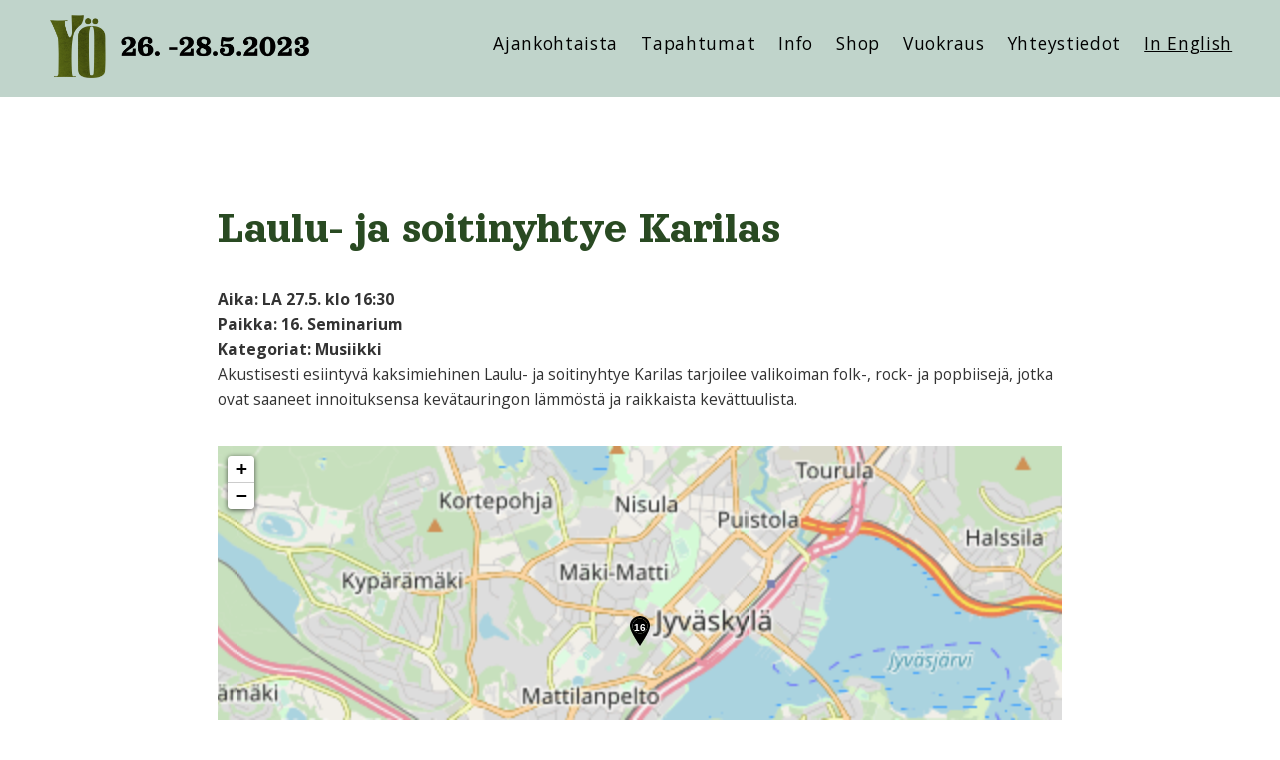

--- FILE ---
content_type: text/html
request_url: https://2023.ylakaupunginyo.fi/tapahtumat/laulu-ja-soitinyhtye-karilas/
body_size: 11410
content:
<!DOCTYPE html>
<!--[if IE 8]><html id="ie8" lang="fi" class="no-js"><![endif]-->
<!--[if !(IE 6) | !(IE 7) | !(IE 8)  ]><!-->
<html lang="fi" class="no-js">
<!--<![endif]-->
<head>
    <script type="text/javascript">var h = document.getElementsByTagName("html"); if (h[0] && h[0].className) h[0].className = 'js';</script>
    <meta charset="utf-8" />
    <link rel="shortcut icon" href="https://2023.ylakaupunginyo.fi/wp-content/themes/ykyo2020/images/favicon.ico?v6" />
    <title>Laulu&#x2d; ja soitinyhtye Karilas | Yläkaupungin Yö</title>
    <meta name="viewport" content="initial-scale=1,user-scalable=no,maximum-scale=1,width=device-width" />
	<!--[if lt IE 9]>
    	<script src="https://2023.ylakaupunginyo.fi/wp-content/themes/ykyo2020/js/html5.js" type="text/javascript"></script>
      	<script type="text/javascript" src="https://2023.ylakaupunginyo.fi/wp-content/themes/ykyo2020/js/selectivizr-min.js"></script>
    <![endif]-->
    <!-- Global site tag (gtag.js) - Google Analytics -->
<script async src="https://www.googletagmanager.com/gtag/js?id=UA-30408484-1"></script>
<script>
  window.dataLayer = window.dataLayer || [];
  function gtag(){dataLayer.push(arguments);}
  gtag('js', new Date());

  gtag('config', 'UA-30408484-1');
</script>
    <title>Laulu&#x2d; ja soitinyhtye Karilas | Yläkaupungin Yö</title>

<!-- The SEO Framework tehnyt Sybre Waaijer -->
<meta name="robots" content="max-snippet:-1,max-image-preview:standard,max-video-preview:-1" />
<meta name="description" content="Akustisesti esiintyv&auml; kaksimiehinen Laulu- ja soitinyhtye Karilas tarjoilee valikoiman folk-, rock- ja popbiisej&auml;, jotka ovat saaneet innoituksensa&#8230;" />
<meta property="og:image" content="https://2023.ylakaupunginyo.fi/wp-content/uploads/2023/04/cropped-yo-logo-kelt.jpg" />
<meta property="og:image:width" content="512" />
<meta property="og:image:height" content="512" />
<meta property="og:locale" content="fi_FI" />
<meta property="og:type" content="article" />
<meta property="og:title" content="Laulu&#x2d; ja soitinyhtye Karilas | Yläkaupungin Yö" />
<meta property="og:description" content="Akustisesti esiintyv&auml; kaksimiehinen Laulu- ja soitinyhtye Karilas tarjoilee valikoiman folk-, rock- ja popbiisej&auml;, jotka ovat saaneet innoituksensa kev&auml;tauringon l&auml;mm&ouml;st&auml; ja raikkaista kev&auml;ttuulista." />
<meta property="og:url" content="https://2023.ylakaupunginyo.fi/tapahtumat/laulu-ja-soitinyhtye-karilas/" />
<meta property="og:site_name" content="Yläkaupungin Yö" />
<meta property="og:updated_time" content="2023-05-10T09:55+00:00" />
<meta property="article:published_time" content="2023-05-08T10:24+00:00" />
<meta property="article:modified_time" content="2023-05-10T09:55+00:00" />
<meta name="twitter:card" content="summary_large_image" />
<meta name="twitter:title" content="Laulu&#x2d; ja soitinyhtye Karilas | Yläkaupungin Yö" />
<meta name="twitter:description" content="Akustisesti esiintyv&auml; kaksimiehinen Laulu- ja soitinyhtye Karilas tarjoilee valikoiman folk-, rock- ja popbiisej&auml;, jotka ovat saaneet innoituksensa kev&auml;tauringon l&auml;mm&ouml;st&auml; ja raikkaista kev&auml;ttuulista." />
<meta name="twitter:image" content="https://2023.ylakaupunginyo.fi/wp-content/uploads/2023/04/cropped-yo-logo-kelt.jpg" />
<link rel="canonical" href="https://2023.ylakaupunginyo.fi/tapahtumat/laulu-ja-soitinyhtye-karilas/" />
<script type="application/ld+json">{"@context":"https://schema.org","@type":"BreadcrumbList","itemListElement":[{"@type":"ListItem","position":1,"item":{"@id":"https://2023.ylakaupunginyo.fi/","name":"Yl\u00e4kaupungin Y\u00f6"}},{"@type":"ListItem","position":2,"item":{"@id":"https://2023.ylakaupunginyo.fi/?ownskit_event_cat=musiikki","name":"Musiikki"}},{"@type":"ListItem","position":3,"item":{"@id":"https://2023.ylakaupunginyo.fi/tapahtumat/laulu-ja-soitinyhtye-karilas/","name":"Laulu- ja soitinyhtye Karilas"}}]}</script>
<!-- / The SEO Framework tehnyt Sybre Waaijer | 10.15ms meta | 13.91ms boot -->

<link rel='dns-prefetch' href='//maxcdn.bootstrapcdn.com' />
<link rel="alternate" type="application/rss+xml" title="Yläkaupungin Yö &raquo; syöte" href="https://2023.ylakaupunginyo.fi/feed/" />
<link rel="alternate" type="application/rss+xml" title="Yläkaupungin Yö &raquo; kommenttien syöte" href="https://2023.ylakaupunginyo.fi/comments/feed/" />
<script type="text/javascript">
window._wpemojiSettings = {"baseUrl":"https:\/\/s.w.org\/images\/core\/emoji\/14.0.0\/72x72\/","ext":".png","svgUrl":"https:\/\/s.w.org\/images\/core\/emoji\/14.0.0\/svg\/","svgExt":".svg","source":{"concatemoji":"https:\/\/www.ylakaupunginyo.fi\/wp-includes\/js\/wp-emoji-release.min.js?ver=6.2.2"}};
/*! This file is auto-generated */
!function(e,a,t){var n,r,o,i=a.createElement("canvas"),p=i.getContext&&i.getContext("2d");function s(e,t){p.clearRect(0,0,i.width,i.height),p.fillText(e,0,0);e=i.toDataURL();return p.clearRect(0,0,i.width,i.height),p.fillText(t,0,0),e===i.toDataURL()}function c(e){var t=a.createElement("script");t.src=e,t.defer=t.type="text/javascript",a.getElementsByTagName("head")[0].appendChild(t)}for(o=Array("flag","emoji"),t.supports={everything:!0,everythingExceptFlag:!0},r=0;r<o.length;r++)t.supports[o[r]]=function(e){if(p&&p.fillText)switch(p.textBaseline="top",p.font="600 32px Arial",e){case"flag":return s("\ud83c\udff3\ufe0f\u200d\u26a7\ufe0f","\ud83c\udff3\ufe0f\u200b\u26a7\ufe0f")?!1:!s("\ud83c\uddfa\ud83c\uddf3","\ud83c\uddfa\u200b\ud83c\uddf3")&&!s("\ud83c\udff4\udb40\udc67\udb40\udc62\udb40\udc65\udb40\udc6e\udb40\udc67\udb40\udc7f","\ud83c\udff4\u200b\udb40\udc67\u200b\udb40\udc62\u200b\udb40\udc65\u200b\udb40\udc6e\u200b\udb40\udc67\u200b\udb40\udc7f");case"emoji":return!s("\ud83e\udef1\ud83c\udffb\u200d\ud83e\udef2\ud83c\udfff","\ud83e\udef1\ud83c\udffb\u200b\ud83e\udef2\ud83c\udfff")}return!1}(o[r]),t.supports.everything=t.supports.everything&&t.supports[o[r]],"flag"!==o[r]&&(t.supports.everythingExceptFlag=t.supports.everythingExceptFlag&&t.supports[o[r]]);t.supports.everythingExceptFlag=t.supports.everythingExceptFlag&&!t.supports.flag,t.DOMReady=!1,t.readyCallback=function(){t.DOMReady=!0},t.supports.everything||(n=function(){t.readyCallback()},a.addEventListener?(a.addEventListener("DOMContentLoaded",n,!1),e.addEventListener("load",n,!1)):(e.attachEvent("onload",n),a.attachEvent("onreadystatechange",function(){"complete"===a.readyState&&t.readyCallback()})),(e=t.source||{}).concatemoji?c(e.concatemoji):e.wpemoji&&e.twemoji&&(c(e.twemoji),c(e.wpemoji)))}(window,document,window._wpemojiSettings);
</script>
<style type="text/css">
img.wp-smiley,
img.emoji {
	display: inline !important;
	border: none !important;
	box-shadow: none !important;
	height: 1em !important;
	width: 1em !important;
	margin: 0 0.07em !important;
	vertical-align: -0.1em !important;
	background: none !important;
	padding: 0 !important;
}
</style>
	<link rel='stylesheet' id='sbi_styles-css' href='https://2023.ylakaupunginyo.fi/wp-content/plugins/instagram-feed/css/sbi-styles.min.css?ver=6.1.5' type='text/css' media='all' />
<link rel='stylesheet' id='wp-block-library-css' href='https://2023.ylakaupunginyo.fi/wp-includes/css/dist/block-library/style.min.css?ver=6.2.2' type='text/css' media='all' />
<link rel='stylesheet' id='classic-theme-styles-css' href='https://2023.ylakaupunginyo.fi/wp-includes/css/classic-themes.min.css?ver=6.2.2' type='text/css' media='all' />
<style id='global-styles-inline-css' type='text/css'>
body{--wp--preset--color--black: #000000;--wp--preset--color--cyan-bluish-gray: #abb8c3;--wp--preset--color--white: #ffffff;--wp--preset--color--pale-pink: #f78da7;--wp--preset--color--vivid-red: #cf2e2e;--wp--preset--color--luminous-vivid-orange: #ff6900;--wp--preset--color--luminous-vivid-amber: #fcb900;--wp--preset--color--light-green-cyan: #7bdcb5;--wp--preset--color--vivid-green-cyan: #00d084;--wp--preset--color--pale-cyan-blue: #8ed1fc;--wp--preset--color--vivid-cyan-blue: #0693e3;--wp--preset--color--vivid-purple: #9b51e0;--wp--preset--gradient--vivid-cyan-blue-to-vivid-purple: linear-gradient(135deg,rgba(6,147,227,1) 0%,rgb(155,81,224) 100%);--wp--preset--gradient--light-green-cyan-to-vivid-green-cyan: linear-gradient(135deg,rgb(122,220,180) 0%,rgb(0,208,130) 100%);--wp--preset--gradient--luminous-vivid-amber-to-luminous-vivid-orange: linear-gradient(135deg,rgba(252,185,0,1) 0%,rgba(255,105,0,1) 100%);--wp--preset--gradient--luminous-vivid-orange-to-vivid-red: linear-gradient(135deg,rgba(255,105,0,1) 0%,rgb(207,46,46) 100%);--wp--preset--gradient--very-light-gray-to-cyan-bluish-gray: linear-gradient(135deg,rgb(238,238,238) 0%,rgb(169,184,195) 100%);--wp--preset--gradient--cool-to-warm-spectrum: linear-gradient(135deg,rgb(74,234,220) 0%,rgb(151,120,209) 20%,rgb(207,42,186) 40%,rgb(238,44,130) 60%,rgb(251,105,98) 80%,rgb(254,248,76) 100%);--wp--preset--gradient--blush-light-purple: linear-gradient(135deg,rgb(255,206,236) 0%,rgb(152,150,240) 100%);--wp--preset--gradient--blush-bordeaux: linear-gradient(135deg,rgb(254,205,165) 0%,rgb(254,45,45) 50%,rgb(107,0,62) 100%);--wp--preset--gradient--luminous-dusk: linear-gradient(135deg,rgb(255,203,112) 0%,rgb(199,81,192) 50%,rgb(65,88,208) 100%);--wp--preset--gradient--pale-ocean: linear-gradient(135deg,rgb(255,245,203) 0%,rgb(182,227,212) 50%,rgb(51,167,181) 100%);--wp--preset--gradient--electric-grass: linear-gradient(135deg,rgb(202,248,128) 0%,rgb(113,206,126) 100%);--wp--preset--gradient--midnight: linear-gradient(135deg,rgb(2,3,129) 0%,rgb(40,116,252) 100%);--wp--preset--duotone--dark-grayscale: url('#wp-duotone-dark-grayscale');--wp--preset--duotone--grayscale: url('#wp-duotone-grayscale');--wp--preset--duotone--purple-yellow: url('#wp-duotone-purple-yellow');--wp--preset--duotone--blue-red: url('#wp-duotone-blue-red');--wp--preset--duotone--midnight: url('#wp-duotone-midnight');--wp--preset--duotone--magenta-yellow: url('#wp-duotone-magenta-yellow');--wp--preset--duotone--purple-green: url('#wp-duotone-purple-green');--wp--preset--duotone--blue-orange: url('#wp-duotone-blue-orange');--wp--preset--font-size--small: 13px;--wp--preset--font-size--medium: 20px;--wp--preset--font-size--large: 36px;--wp--preset--font-size--x-large: 42px;--wp--preset--spacing--20: 0.44rem;--wp--preset--spacing--30: 0.67rem;--wp--preset--spacing--40: 1rem;--wp--preset--spacing--50: 1.5rem;--wp--preset--spacing--60: 2.25rem;--wp--preset--spacing--70: 3.38rem;--wp--preset--spacing--80: 5.06rem;--wp--preset--shadow--natural: 6px 6px 9px rgba(0, 0, 0, 0.2);--wp--preset--shadow--deep: 12px 12px 50px rgba(0, 0, 0, 0.4);--wp--preset--shadow--sharp: 6px 6px 0px rgba(0, 0, 0, 0.2);--wp--preset--shadow--outlined: 6px 6px 0px -3px rgba(255, 255, 255, 1), 6px 6px rgba(0, 0, 0, 1);--wp--preset--shadow--crisp: 6px 6px 0px rgba(0, 0, 0, 1);}:where(.is-layout-flex){gap: 0.5em;}body .is-layout-flow > .alignleft{float: left;margin-inline-start: 0;margin-inline-end: 2em;}body .is-layout-flow > .alignright{float: right;margin-inline-start: 2em;margin-inline-end: 0;}body .is-layout-flow > .aligncenter{margin-left: auto !important;margin-right: auto !important;}body .is-layout-constrained > .alignleft{float: left;margin-inline-start: 0;margin-inline-end: 2em;}body .is-layout-constrained > .alignright{float: right;margin-inline-start: 2em;margin-inline-end: 0;}body .is-layout-constrained > .aligncenter{margin-left: auto !important;margin-right: auto !important;}body .is-layout-constrained > :where(:not(.alignleft):not(.alignright):not(.alignfull)){max-width: var(--wp--style--global--content-size);margin-left: auto !important;margin-right: auto !important;}body .is-layout-constrained > .alignwide{max-width: var(--wp--style--global--wide-size);}body .is-layout-flex{display: flex;}body .is-layout-flex{flex-wrap: wrap;align-items: center;}body .is-layout-flex > *{margin: 0;}:where(.wp-block-columns.is-layout-flex){gap: 2em;}.has-black-color{color: var(--wp--preset--color--black) !important;}.has-cyan-bluish-gray-color{color: var(--wp--preset--color--cyan-bluish-gray) !important;}.has-white-color{color: var(--wp--preset--color--white) !important;}.has-pale-pink-color{color: var(--wp--preset--color--pale-pink) !important;}.has-vivid-red-color{color: var(--wp--preset--color--vivid-red) !important;}.has-luminous-vivid-orange-color{color: var(--wp--preset--color--luminous-vivid-orange) !important;}.has-luminous-vivid-amber-color{color: var(--wp--preset--color--luminous-vivid-amber) !important;}.has-light-green-cyan-color{color: var(--wp--preset--color--light-green-cyan) !important;}.has-vivid-green-cyan-color{color: var(--wp--preset--color--vivid-green-cyan) !important;}.has-pale-cyan-blue-color{color: var(--wp--preset--color--pale-cyan-blue) !important;}.has-vivid-cyan-blue-color{color: var(--wp--preset--color--vivid-cyan-blue) !important;}.has-vivid-purple-color{color: var(--wp--preset--color--vivid-purple) !important;}.has-black-background-color{background-color: var(--wp--preset--color--black) !important;}.has-cyan-bluish-gray-background-color{background-color: var(--wp--preset--color--cyan-bluish-gray) !important;}.has-white-background-color{background-color: var(--wp--preset--color--white) !important;}.has-pale-pink-background-color{background-color: var(--wp--preset--color--pale-pink) !important;}.has-vivid-red-background-color{background-color: var(--wp--preset--color--vivid-red) !important;}.has-luminous-vivid-orange-background-color{background-color: var(--wp--preset--color--luminous-vivid-orange) !important;}.has-luminous-vivid-amber-background-color{background-color: var(--wp--preset--color--luminous-vivid-amber) !important;}.has-light-green-cyan-background-color{background-color: var(--wp--preset--color--light-green-cyan) !important;}.has-vivid-green-cyan-background-color{background-color: var(--wp--preset--color--vivid-green-cyan) !important;}.has-pale-cyan-blue-background-color{background-color: var(--wp--preset--color--pale-cyan-blue) !important;}.has-vivid-cyan-blue-background-color{background-color: var(--wp--preset--color--vivid-cyan-blue) !important;}.has-vivid-purple-background-color{background-color: var(--wp--preset--color--vivid-purple) !important;}.has-black-border-color{border-color: var(--wp--preset--color--black) !important;}.has-cyan-bluish-gray-border-color{border-color: var(--wp--preset--color--cyan-bluish-gray) !important;}.has-white-border-color{border-color: var(--wp--preset--color--white) !important;}.has-pale-pink-border-color{border-color: var(--wp--preset--color--pale-pink) !important;}.has-vivid-red-border-color{border-color: var(--wp--preset--color--vivid-red) !important;}.has-luminous-vivid-orange-border-color{border-color: var(--wp--preset--color--luminous-vivid-orange) !important;}.has-luminous-vivid-amber-border-color{border-color: var(--wp--preset--color--luminous-vivid-amber) !important;}.has-light-green-cyan-border-color{border-color: var(--wp--preset--color--light-green-cyan) !important;}.has-vivid-green-cyan-border-color{border-color: var(--wp--preset--color--vivid-green-cyan) !important;}.has-pale-cyan-blue-border-color{border-color: var(--wp--preset--color--pale-cyan-blue) !important;}.has-vivid-cyan-blue-border-color{border-color: var(--wp--preset--color--vivid-cyan-blue) !important;}.has-vivid-purple-border-color{border-color: var(--wp--preset--color--vivid-purple) !important;}.has-vivid-cyan-blue-to-vivid-purple-gradient-background{background: var(--wp--preset--gradient--vivid-cyan-blue-to-vivid-purple) !important;}.has-light-green-cyan-to-vivid-green-cyan-gradient-background{background: var(--wp--preset--gradient--light-green-cyan-to-vivid-green-cyan) !important;}.has-luminous-vivid-amber-to-luminous-vivid-orange-gradient-background{background: var(--wp--preset--gradient--luminous-vivid-amber-to-luminous-vivid-orange) !important;}.has-luminous-vivid-orange-to-vivid-red-gradient-background{background: var(--wp--preset--gradient--luminous-vivid-orange-to-vivid-red) !important;}.has-very-light-gray-to-cyan-bluish-gray-gradient-background{background: var(--wp--preset--gradient--very-light-gray-to-cyan-bluish-gray) !important;}.has-cool-to-warm-spectrum-gradient-background{background: var(--wp--preset--gradient--cool-to-warm-spectrum) !important;}.has-blush-light-purple-gradient-background{background: var(--wp--preset--gradient--blush-light-purple) !important;}.has-blush-bordeaux-gradient-background{background: var(--wp--preset--gradient--blush-bordeaux) !important;}.has-luminous-dusk-gradient-background{background: var(--wp--preset--gradient--luminous-dusk) !important;}.has-pale-ocean-gradient-background{background: var(--wp--preset--gradient--pale-ocean) !important;}.has-electric-grass-gradient-background{background: var(--wp--preset--gradient--electric-grass) !important;}.has-midnight-gradient-background{background: var(--wp--preset--gradient--midnight) !important;}.has-small-font-size{font-size: var(--wp--preset--font-size--small) !important;}.has-medium-font-size{font-size: var(--wp--preset--font-size--medium) !important;}.has-large-font-size{font-size: var(--wp--preset--font-size--large) !important;}.has-x-large-font-size{font-size: var(--wp--preset--font-size--x-large) !important;}
.wp-block-navigation a:where(:not(.wp-element-button)){color: inherit;}
:where(.wp-block-columns.is-layout-flex){gap: 2em;}
.wp-block-pullquote{font-size: 1.5em;line-height: 1.6;}
</style>
<link rel='stylesheet' id='cff-css' href='https://2023.ylakaupunginyo.fi/wp-content/plugins/custom-facebook-feed/assets/css/cff-style.min.css?ver=4.1.8' type='text/css' media='all' />
<link rel='stylesheet' id='sb-font-awesome-css' href='https://maxcdn.bootstrapcdn.com/font-awesome/4.7.0/css/font-awesome.min.css?ver=6.2.2' type='text/css' media='all' />
<link rel='stylesheet' id='style-css' href='https://2023.ylakaupunginyo.fi/wp-content/themes/ykyo2020/style.css?ver=1683035822' type='text/css' media='all' />
<link rel='stylesheet' id='print-css' href='https://2023.ylakaupunginyo.fi/wp-content/themes/ykyo2020/css/print.css?ver=0.2.2' type='text/css' media='print' />
<script type='text/javascript' src='https://2023.ylakaupunginyo.fi/wp-includes/js/jquery/jquery.min.js?ver=3.6.4' id='jquery-core-js'></script>
<script type='text/javascript' src='https://2023.ylakaupunginyo.fi/wp-includes/js/jquery/jquery-migrate.min.js?ver=3.4.0' id='jquery-migrate-js'></script>
<script type='text/javascript' src='https://2023.ylakaupunginyo.fi/wp-content/themes/ykyo2020/js/jquery.magnific-popup.min.js?ver=1.0' id='jquery-magnific-popup-js'></script>
<script type='text/javascript' id='default-js-extra'>
/* <![CDATA[ */
var OWNSKIT = {"ajaxurl":"https:\/\/www.ylakaupunginyo.fi\/wp-admin\/admin-ajax.php","site_url":"https:\/\/www.ylakaupunginyo.fi\/","see_all":"Katso kaikki","read_more":"Lue lis\u00e4\u00e4","fmt_years_ago":"\u00a7 vuotta sitten","fmt_weeks_ago":"\u00a7 viikkoa sitten","fmt_days_ago":"\u00a7 p\u00e4iv\u00e4\u00e4 sitten","fmt_hours_ago":"\u00a7 tuntia sitten","fmt_minutes_ago":"\u00a7 minuuttia sitten","fmt_right_now":"Juuri nyt"};
/* ]]> */
</script>
<script type='text/javascript' src='https://2023.ylakaupunginyo.fi/wp-content/themes/ykyo2020/js/default.js?ver=1620826304' id='default-js'></script>
<link rel="https://api.w.org/" href="https://2023.ylakaupunginyo.fi/wp-json/" /><link rel="EditURI" type="application/rsd+xml" title="RSD" href="https://2023.ylakaupunginyo.fi/xmlrpc.php?rsd" />
<link rel="wlwmanifest" type="application/wlwmanifest+xml" href="https://2023.ylakaupunginyo.fi/wp-includes/wlwmanifest.xml" />
<link rel="alternate" type="application/json+oembed" href="https://2023.ylakaupunginyo.fi/wp-json/oembed/1.0/embed?url=https%3A%2F%2Fwww.ylakaupunginyo.fi%2Ftapahtumat%2Flaulu-ja-soitinyhtye-karilas%2F" />
<link rel="alternate" type="text/xml+oembed" href="https://2023.ylakaupunginyo.fi/wp-json/oembed/1.0/embed?url=https%3A%2F%2Fwww.ylakaupunginyo.fi%2Ftapahtumat%2Flaulu-ja-soitinyhtye-karilas%2F&#038;format=xml" />
<style type="text/css">.recentcomments a{display:inline !important;padding:0 !important;margin:0 !important;}</style><link rel="icon" href="https://2023.ylakaupunginyo.fi/wp-content/uploads/2023/04/cropped-yo-logo-kelt-32x32.jpg" sizes="32x32" />
<link rel="icon" href="https://2023.ylakaupunginyo.fi/wp-content/uploads/2023/04/cropped-yo-logo-kelt-192x192.jpg" sizes="192x192" />
<link rel="apple-touch-icon" href="https://2023.ylakaupunginyo.fi/wp-content/uploads/2023/04/cropped-yo-logo-kelt-180x180.jpg" />
<meta name="msapplication-TileImage" content="https://2023.ylakaupunginyo.fi/wp-content/uploads/2023/04/cropped-yo-logo-kelt-270x270.jpg" />
</head>
<body class="ownskit_event-template-default single single-ownskit_event postid-6019 not-front-page">

<div id="page">
    <div id="main">	<nav id="navigation-mobile-menu2">
		<div class="navigation-top-wrapper">
			<div class="padder"></div>
			<h1 class="assistive-text"></h1>

			<ul class="menu">
				<li id="menu-item-1350" class="menu-item menu-item-type-post_type menu-item-object-page current_page_parent menu-item-1350"><a href="https://2023.ylakaupunginyo.fi/ajankohtaista/"><span>Ajankohtaista</span></a></li>
<li id="menu-item-1110" class="menu-item menu-item-type-post_type menu-item-object-page menu-item-1110"><a href="https://2023.ylakaupunginyo.fi/tapahtumat/"><span>Tapahtumat</span></a></li>
<li id="menu-item-243" class="menu-item menu-item-type-post_type menu-item-object-page menu-item-243"><a href="https://2023.ylakaupunginyo.fi/info/"><span>Info</span></a></li>
<li id="menu-item-2529" class="menu-item menu-item-type-post_type menu-item-object-page menu-item-2529"><a href="https://2023.ylakaupunginyo.fi/shop/"><span>Shop</span></a></li>
<li id="menu-item-5008" class="menu-item menu-item-type-post_type menu-item-object-page menu-item-5008"><a href="https://2023.ylakaupunginyo.fi/vuokraus/"><span>Vuokraus</span></a></li>
<li id="menu-item-233" class="menu-item menu-item-type-post_type menu-item-object-page menu-item-233"><a href="https://2023.ylakaupunginyo.fi/yhteystiedot/"><span>Yhteystiedot</span></a></li>
									<li class="language active">
						<a href="https://2023.ylakaupunginyo.fi/en/event/laulu-ja-soitinyhtye-karilas/">
							Suomeksi						</a>
					</li>
									<li class="language ">
						<a href="https://2023.ylakaupunginyo.fi/en/event/laulu-ja-soitinyhtye-karilas/">
							In English						</a>
					</li>
							</ul>

			        <ul class="socmed-follow">
                            <li>
                    <a class="linktree some-link" href="https://linktr.ee/ylakaupunginyo" target="_blank">
                        <span class="img"><?xml version="1.0" encoding="UTF-8" standalone="no"?>
<svg
   xmlns:svg="http://www.w3.org/2000/svg"
   xmlns="http://www.w3.org/2000/svg"
   viewBox="0 0 561.3238525390625 561.1488037109375"
   version="1.1">
<path
   d="M 434.73671875,0 C 402.3242187499998,0 369.9238281249997,12.32460937499999 345.273828125,36.974609375 L 227.17421875,155.07421875 c 26.8,-12.2999999999999 58.1000000000001,-11.8003906249999 84.5,1.099609375 L 388.273828125,79.7734375 c 25.7999999999998,-25.7999999999999 67.5007812500001,-25.7999999999999 93.30078125,0 25.8,25.8 25.8,67.5007812500001 0,93.30078125 l -127,127 C 328.7746093750002,325.87421875 287.275,325.675 261.475,299.875 c -4.2999999999998,-4.2 -12.2,-12.1007812500001 -13,-11.30078125 -11.5000000000001,-6.2 -26.200390625,-4.5007812499997 -35.900390625,5.19921875 C 202.8746093750002,303.3734374999999 201.07421875,317.875 207.17421875,329.375 l -0.099609375,0.099609375 c 0.2,0.2000000000001 0.3,0.399609375 0.5,0.599609375 1.4,2.3 3,4.5 5,6.5 0.6000000000001,0.7000000000001 1.399609375,1.3999999999998 2.099609375,2 1.3,1.3999999999998 2.600390625,2.7996093749999 3.900390625,4.099609375 49.4000000000001,49.2999999999997 129.7000000000001,49.2999999999997 179,0 L 524.273828125,215.875 c 49.3999999999996,-49.2999999999999 49.3999999999996,-129.60039062499998 0,-178.900390625 C 499.573828125,12.32460937499999 467.1492187500001,0 434.73671875,0 Z m -181.5,181.5 c -32.4125,0 -64.812890625,12.324609375 -89.462890625,36.974609375 L 36.97500000000002,345.2734375 c -49.30000000000001,49.3 -49.30000000000001,129.6003906249999 0,178.900390625 C 86.375,573.4738281249997 166.675,573.4738281249997 215.975,524.173828125 L 334.074609375,406.07421875 c -26.7999999999999,12.2999999999996 -58,11.900390625 -84.5,-1.099609375 L 173.17421875,481.375 c -25.8,25.8 -67.50078125,25.8 -93.30078124999997,0 -25.80000000000018,-25.7999999999998 -25.80000000000018,-67.5007812500002 0,-93.30078125 l 126.99999999999997,-127 c 25.8000000000002,-25.8000000000002 67.3015625000003,-25.6007812499999 93.1015625,0.19921875 4.2999999999999,4.2000000000003 12.2000000000001,12.10078125 13,11.30078125 11.5,6.2999999999998 26.1984375,4.50078125 35.8984375,-5.19921875 9.6999999999994,-9.6 11.5003906250001,-24.1015625 5.400390625,-35.6015625 l 0.099609375,-0.099609375 c -0.2,-0.2 -0.3000000000003,-0.3996093749999 -0.5,-0.599609375 -1.4000000000001,-2.2999999999999 -3,-4.5 -5,-6.5 -0.7,-0.7 -1.4992187499999,-1.4 -2.19921875,-2 -1.2999999999999,-1.4000000000001 -2.6003906250002,-2.7996093749998 -3.900390625,-4.099609375 -24.7,-24.65 -57.1246093749999,-36.974609375 -89.537109375,-36.974609375 z" />
</svg></span>
                        <span class="txt">Linktree</span>
                    </a>
                </li>
                            <li>
                    <a class="facebook some-link" href="https://www.facebook.com/ylakaupunginyo/" target="_blank">
                        <span class="img"><?xml version="1.0" encoding="utf-8"?>
<!-- Generator: Adobe Illustrator 23.1.1, SVG Export Plug-In . SVG Version: 6.00 Build 0)  -->
<svg version="1.1" id="Layer_1" xmlns="http://www.w3.org/2000/svg" xmlns:xlink="http://www.w3.org/1999/xlink" x="0px" y="0px"
	 viewBox="0 0 34.1 33.9" style="enable-background:new 0 0 34.1 33.9;" xml:space="preserve">
<style type="text/css">
	.st0{fill:#E9CAB6;}
	.st1{fill:#FFFFFF;}
	.st2{clip-path:url(#SVGID_2_);}
	.st3{clip-path:url(#SVGID_2_);fill:#FFFFFF;}
	.st4{clip-path:url(#SVGID_4_);}
	.st5{clip-path:url(#SVGID_4_);fill:#FFFFFF;}
	.st6{clip-path:url(#SVGID_6_);}
	.st7{clip-path:url(#SVGID_6_);fill:#FFFFFF;}
	.st8{clip-path:url(#SVGID_8_);}
	.st9{clip-path:url(#SVGID_8_);fill:#FFFFFF;}
	.st10{clip-path:url(#SVGID_10_);}
	.st11{clip-path:url(#SVGID_10_);fill:#FFFFFF;}
	.st12{clip-path:url(#SVGID_12_);}
	.st13{clip-path:url(#SVGID_12_);fill:#FFFFFF;}
	.st14{clip-path:url(#SVGID_14_);}
	.st15{clip-path:url(#SVGID_14_);fill:#FFFFFF;}
	.st16{clip-path:url(#SVGID_16_);}
	.st17{clip-path:url(#SVGID_16_);fill:#FFFFFF;}
	.st18{fill:none;}
	.st19{fill:#0F4E45;}
	.st20{fill:#FF5A00;}
	.st21{fill:url(#SVGID_17_);}
	.st22{fill:none;stroke:#E9CAB6;stroke-miterlimit:10;}
	.st23{fill:none;stroke:#0F4E45;stroke-miterlimit:10;}
	.st24{fill:url(#);}
	.st25{fill:none;stroke:#FF5A00;stroke-width:1.7479;stroke-miterlimit:10;}
	.st26{fill:none;stroke:#000000;stroke-width:1.6094;stroke-miterlimit:10;}
	.st27{fill:none;stroke:#000000;stroke-width:1.2823;stroke-miterlimit:10;}
	.st28{fill:none;stroke:#0F4E45;stroke-width:2;stroke-miterlimit:10;}
	.st29{fill:none;stroke:#000000;stroke-width:2;stroke-miterlimit:10;}
	.st30{fill:none;stroke:#0F4E45;stroke-width:2.6522;stroke-miterlimit:10;}
	.st31{fill:none;stroke:#000000;stroke-width:3;stroke-miterlimit:10;}
	.st32{stroke:#000000;stroke-width:3;stroke-miterlimit:10;}
	.st33{fill:none;stroke:#FF5A00;stroke-width:2;stroke-miterlimit:10;}
	.st34{fill:none;stroke:#FF5A00;stroke-width:2.234;stroke-miterlimit:10;}
	.st35{fill:none;stroke:#E9CAB6;stroke-width:2;stroke-miterlimit:10;}
	.st36{clip-path:url(#SVGID_19_);fill:none;stroke:#1D5146;stroke-width:1.5107;}
	.st37{fill:#1D5146;}
	.st38{clip-path:url(#SVGID_21_);fill:none;stroke:#1D5146;stroke-width:1.5107;}
</style>
<g>
	<path d="M34.1,17.1C34.1,7.6,26.5,0,17.1,0S0,7.6,0,17.1c0,8.5,6.2,15.6,14.4,16.9V22h-4.3v-4.9h4.3v-3.8c0-4.3,2.5-6.6,6.4-6.6
		c1.9,0,3.8,0.3,3.8,0.3v4.2h-2.2c-2.1,0-2.8,1.3-2.8,2.7v3.2h4.7L23.7,22h-4v11.9C27.9,32.6,34.1,25.6,34.1,17.1z"/>
</g>
</svg>
</span>
                        <span class="txt">Facebook</span>
                    </a>
                </li>
                            <li>
                    <a class="instagram some-link" href="https://www.instagram.com/ylakaupunginyo/" target="_blank">
                        <span class="img"><?xml version="1.0" encoding="utf-8"?>
<svg
   xmlns="http://www.w3.org/2000/svg"
   xmlns:inkscape="http://www.inkscape.org/namespaces/inkscape"
   version="1.1"
   viewBox="0 0 80 80"><path
     d="m 40,4.693824e-8 c -10.9,0 -12.2,-7.8119999824e-4 -16.5,0.19921900306176 -4.3,0.2 -7.199219,0.90038995 -9.699219,1.90038995 -2.6,1 -4.901562,2.39961 -7.101562,4.59961 -2.2,2.2 -3.59961,4.501562 -4.59961,7.101562 -1,2.5 -1.70038995,5.499219 -1.90038995,9.699219 C -7.8125304e-4,27.8 4.6956126e-8,29.1 4.6956126e-8,40 c 0,10.9 -7.81199996126e-4,12.2 0.199219003043874,16.5 0.2,4.3 0.90038995,7.199219 1.90038995,9.699219 1,2.6 2.39961,4.901562 4.59961,7.101562 2.2,2.2 4.501562,3.59961 7.101562,4.59961 2.5,1 5.499219,1.70039 9.699219,1.90039 C 27.8,80.000781 29.1,80 40,80 c 10.9,0 12.2,7.81e-4 16.5,-0.199219 4.3,-0.2 7.199219,-0.90039 9.699219,-1.90039 2.6,-1 4.901562,-2.39961 7.101562,-4.59961 2.2,-2.2 3.59961,-4.501562 4.59961,-7.101562 1,-2.5 1.70039,-5.499219 1.90039,-9.699219 C 80.000781,52.2 80,50.9 80,40 c 0,-10.9 7.81e-4,-12.2 -0.199219,-16.5 -0.2,-4.3 -0.90039,-7.199219 -1.90039,-9.699219 -1,-2.6 -2.39961,-4.901562 -4.59961,-7.101562 -2.2,-2.2 -4.501562,-3.59961 -7.101562,-4.59961 C 63.699219,1.099609 60.7,0.39921905 56.5,0.19921905 52.2,-7.8115306e-4 50.9,4.693824e-8 40,4.693824e-8 Z M 40,7.199219 c 10.7,0 11.899219,0.0012 16.199219,0.201172 3.9,0.2 6.00039,0.80039 7.40039,1.40039 1.9,0.7 3.19961,1.6 4.59961,3 1.4,1.4 2.3,2.69961 3,4.59961 0.5,1.4 1.20039,3.50039 1.40039,7.40039 0.2,4.2 0.201172,5.499219 0.201172,16.199219 0,10.7 -0.0012,11.899219 -0.201172,16.199219 -0.2,3.9 -0.80039,6.00039 -1.40039,7.40039 -0.7,1.9 -1.6,3.19961 -3,4.59961 -1.4,1.4 -2.69961,2.3 -4.59961,3 -1.4,0.5 -3.50039,1.20039 -7.40039,1.40039 -4.2,0.2 -5.499219,0.201172 -16.199219,0.201172 -10.7,0 -11.899219,-0.0012 -16.199219,-0.201172 -3.9,-0.2 -6.00039,-0.80039 -7.40039,-1.40039 -1.9,-0.7 -3.19961,-1.6 -4.59961,-3 -1.4,-1.4 -2.3,-2.69961 -3,-4.59961 -0.5,-1.4 -1.20039,-3.50039 -1.40039,-7.40039 C 7.200391,51.999219 7.199219,50.7 7.199219,40 c 0,-10.7 0.0012,-11.899219 0.201172,-16.199219 0.2,-3.9 0.80039,-6.00039 1.40039,-7.40039 0.7,-1.9 1.6,-3.19961 3,-4.59961 1.4,-1.4 2.69961,-2.3 4.59961,-3 1.4,-0.5 3.50039,-1.20039 7.40039,-1.40039 C 28.100781,7.200391 29.3,7.199219 40,7.199219 Z m 21.400391,6.601562 a 4.8000002,4.8000002 0 0 0 -4.800782,4.798828 4.8000002,4.8000002 0 0 0 4.800782,4.800782 4.8000002,4.8000002 0 0 0 4.798828,-4.800782 4.8000002,4.8000002 0 0 0 -4.798828,-4.798828 z M 40,19.5 C 28.7,19.5 19.5,28.7 19.5,40 19.5,51.3 28.7,60.5 40,60.5 51.3,60.5 60.5,51.3 60.5,40 60.5,28.7 51.3,19.5 40,19.5 Z m 0,7.199219 C 47.4,26.699219 53.300781,32.7 53.300781,40 53.300781,47.4 47.4,53.300781 40,53.300781 32.6,53.300781 26.699219,47.3 26.699219,40 26.699219,32.6 32.7,26.699219 40,26.699219 Z"
 /></svg></span>
                        <span class="txt">Instagram</span>
                    </a>
                </li>
                            <li>
                    <a class="youtube some-link" href="https://www.youtube.com/channel/UCiKT9TSGJFzWsczKVIS4oyQ" target="_blank">
                        <span class="img"><?xml version="1.0" encoding="utf-8"?>
<svg xmlns="http://www.w3.org/2000/svg" viewBox="0 0 24 24"><path d="M4.652 0h1.44l.988 3.702.916-3.702h1.454l-1.665 5.505v3.757h-1.431v-3.757l-1.702-5.505zm6.594 2.373c-1.119 0-1.861.74-1.861 1.835v3.349c0 1.204.629 1.831 1.861 1.831 1.022 0 1.826-.683 1.826-1.831v-3.349c0-1.069-.797-1.835-1.826-1.835zm.531 5.127c0 .372-.19.646-.532.646-.351 0-.554-.287-.554-.646v-3.179c0-.374.172-.651.529-.651.39 0 .557.269.557.651v3.179zm4.729-5.07v5.186c-.155.194-.5.512-.747.512-.271 0-.338-.186-.338-.46v-5.238h-1.27v5.71c0 .675.206 1.22.887 1.22.384 0 .918-.2 1.468-.853v.754h1.27v-6.831h-1.27zm2.203 13.858c-.448 0-.541.315-.541.763v.659h1.069v-.66c.001-.44-.092-.762-.528-.762zm-4.703.04c-.084.043-.167.109-.25.198v4.055c.099.106.194.182.287.229.197.1.485.107.619-.067.07-.092.105-.241.105-.449v-3.359c0-.22-.043-.386-.129-.5-.147-.193-.42-.214-.632-.107zm4.827-5.195c-2.604-.177-11.066-.177-13.666 0-2.814.192-3.146 1.892-3.167 6.367.021 4.467.35 6.175 3.167 6.367 2.6.177 11.062.177 13.666 0 2.814-.192 3.146-1.893 3.167-6.367-.021-4.467-.35-6.175-3.167-6.367zm-12.324 10.686h-1.363v-7.54h-1.41v-1.28h4.182v1.28h-1.41v7.54zm4.846 0h-1.21v-.718c-.223.265-.455.467-.696.605-.652.374-1.547.365-1.547-.955v-5.438h1.209v4.988c0 .262.063.438.322.438.236 0 .564-.303.711-.487v-4.939h1.21v6.506zm4.657-1.348c0 .805-.301 1.431-1.106 1.431-.443 0-.812-.162-1.149-.583v.5h-1.221v-8.82h1.221v2.84c.273-.333.644-.608 1.076-.608.886 0 1.18.749 1.18 1.631v3.609zm4.471-1.752h-2.314v1.228c0 .488.042.91.528.91.511 0 .541-.344.541-.91v-.452h1.245v.489c0 1.253-.538 2.013-1.813 2.013-1.155 0-1.746-.842-1.746-2.013v-2.921c0-1.129.746-1.914 1.837-1.914 1.161 0 1.721.738 1.721 1.914v1.656z"/></svg></span>
                        <span class="txt">YouTube</span>
                    </a>
                </li>
                    </ul>		</div>
	</nav>
	<header id="header-menu2">
		<div class="page-wrapper header-wrapper">
			<h1 class="header-title">
				<a href="https://2023.ylakaupunginyo.fi/">
					<img src="https://2023.ylakaupunginyo.fi/wp-content/uploads/2023/05/Yo-logo-paiva.jpg" alt="">
					<span class="assistive-text">Yläkaupungin Yö</span>
				</a>
			</h1>
			<a href="" id="more-mobile-menu2">
				<div class="more-mobile-wrapper">
					<span class="assistive-text">Näytä valikko</span>
					<i class="a"></i>
					<i class="b2"></i>
					<i class="b"></i>
					<i class="c"></i>
				</div>
			</a>
			<div class="navigations">
				
				<div class="navigation-top-right">
					<ul class="menu">
						<li class="menu-item menu-item-type-post_type menu-item-object-page current_page_parent menu-item-1350"><a href="https://2023.ylakaupunginyo.fi/ajankohtaista/"><span>Ajankohtaista</span></a></li>
<li class="menu-item menu-item-type-post_type menu-item-object-page menu-item-1110"><a href="https://2023.ylakaupunginyo.fi/tapahtumat/"><span>Tapahtumat</span></a></li>
<li class="menu-item menu-item-type-post_type menu-item-object-page menu-item-243"><a href="https://2023.ylakaupunginyo.fi/info/"><span>Info</span></a></li>
<li class="menu-item menu-item-type-post_type menu-item-object-page menu-item-2529"><a href="https://2023.ylakaupunginyo.fi/shop/"><span>Shop</span></a></li>
<li class="menu-item menu-item-type-post_type menu-item-object-page menu-item-5008"><a href="https://2023.ylakaupunginyo.fi/vuokraus/"><span>Vuokraus</span></a></li>
<li class="menu-item menu-item-type-post_type menu-item-object-page menu-item-233"><a href="https://2023.ylakaupunginyo.fi/yhteystiedot/"><span>Yhteystiedot</span></a></li>
													<li class="language active">
								<a href="https://2023.ylakaupunginyo.fi/en/event/laulu-ja-soitinyhtye-karilas/">
									Suomeksi								</a>
							</li>
													<li class="language ">
								<a href="https://2023.ylakaupunginyo.fi/en/event/laulu-ja-soitinyhtye-karilas/">
									In English								</a>
							</li>
											</ul>
									</div>
				<div class="clear"></div>
			</div>
		</div>
	</header>
	<div id="header-padder-menu2"></div>
<article class="block-single-event block layout-narrower" role="main">
    <div class="txt page-wrapper">
        <h1>Laulu- ja soitinyhtye Karilas</h1>

        <div class="meta">
            <span class="datetime">
                Aika:                <span class="date">la 27.5.</span>
                                    <span class="time">klo 16:30</span>
                
            </span>

            <span class="location">Paikka: <span class='shortid'>16</span>. <span class='where'>Seminarium</span></span>

            
                                        <div class="cats">
                    Kategoriat:                    <ul class="list">
                                                    <li>Musiikki</li>
                                            </ul>
                </div>
                    </div>

        
        <div class="content-wrap">
            <div class="content">
                                    <p>Akustisesti esiintyvä kaksimiehinen Laulu- ja soitinyhtye Karilas tarjoilee valikoiman folk-, rock- ja popbiisejä, jotka ovat saaneet innoituksensa kevätauringon lämmöstä ja raikkaista kevättuulista.</p>
                            </div>

                            <div id="map" class="map"></div>
            

            
        </div>
    </div>
</article>
	<aside  class="block block-logo-links padding-layout-normal style-normal">
	    <div class="txt page-wrapper">
			
		<ul class="images images-37">
					<li>
									<a href="https://minedu.fi/" target="_blank">
									<span class="empty"></span>
					<span class="img" style="background-image: url('https://2023.ylakaupunginyo.fi/wp-content/uploads/2020/09/OKM_FI_2rivi_logot_ISO-scaled.jpg')"></span>
					<span class="assistive-text">Opetus- ja kulttuuriministeriö</span>
					
									</a>
							</li>
					<li>
									<a href="https://www.jyvaskyla.fi/" target="_blank">
									<span class="empty"></span>
					<span class="img" style="background-image: url('https://2023.ylakaupunginyo.fi/wp-content/uploads/2020/02/jyvaskyla.png')"></span>
					<span class="assistive-text">Jyväskylän kaupunki</span>
					
									</a>
							</li>
					<li>
									<a href="https://www.jyvaskylanseurakunta.fi" target="_blank">
									<span class="empty"></span>
					<span class="img" style="background-image: url('https://2023.ylakaupunginyo.fi/wp-content/uploads/2020/03/Näyttökuva-2020-3-6-kello-17.27.48.png')"></span>
					<span class="assistive-text">Jyväskylän seurakunta</span>
					
									</a>
							</li>
					<li>
									<a href="https://www.jyu.fi/fi" target="_blank">
									<span class="empty"></span>
					<span class="img" style="background-image: url('https://2023.ylakaupunginyo.fi/wp-content/uploads/2020/02/jyvaskylan-yliopisto.png')"></span>
					<span class="assistive-text">Jyväskylän yliopisto</span>
					
									</a>
							</li>
					<li>
									<a href="https://www.facebook.com/kmarketkymppi/" target="_blank">
									<span class="empty"></span>
					<span class="img" style="background-image: url('https://2023.ylakaupunginyo.fi/wp-content/uploads/2020/02/Näyttökuva-2020-2-28-kello-14.06.59.png')"></span>
					<span class="assistive-text">K-Market Kymppi</span>
					
									</a>
							</li>
					<li>
									<a href="https://www.soitinjylha.fi/" target="_blank">
									<span class="empty"></span>
					<span class="img" style="background-image: url('https://2023.ylakaupunginyo.fi/wp-content/uploads/2023/04/Soitinjylha_logo.jpg')"></span>
					<span class="assistive-text">Soitin Jylhä</span>
					
									</a>
							</li>
					<li>
									<a href="https://www.ilokivi.fi" target="_blank">
									<span class="empty"></span>
					<span class="img" style="background-image: url('https://2023.ylakaupunginyo.fi/wp-content/uploads/2020/02/ilokivi.jpg')"></span>
					<span class="assistive-text">Ilokivi</span>
					
									</a>
							</li>
					<li>
									<a href="https://www.trafino.fi/" target="_blank">
									<span class="empty"></span>
					<span class="img" style="background-image: url('https://2023.ylakaupunginyo.fi/wp-content/uploads/2020/02/trafino.png')"></span>
					<span class="assistive-text">Trafino</span>
					
									</a>
							</li>
					<li>
									<a href="https://www.sohwi.fi" target="_blank">
									<span class="empty"></span>
					<span class="img" style="background-image: url('https://2023.ylakaupunginyo.fi/wp-content/uploads/2020/02/sohwi.png')"></span>
					<span class="assistive-text">Sohwi</span>
					
									</a>
							</li>
					<li>
									<a href="https://toivolanpiha.fi/" target="_blank">
									<span class="empty"></span>
					<span class="img" style="background-image: url('https://2023.ylakaupunginyo.fi/wp-content/uploads/2022/04/toivola-vanhapiha-logot-02.png')"></span>
					<span class="assistive-text">Toivolan Vanha Piha</span>
					
									</a>
							</li>
					<li>
									<a href="https://yla-ruth.fi" target="_blank">
									<span class="empty"></span>
					<span class="img" style="background-image: url('https://2023.ylakaupunginyo.fi/wp-content/uploads/2020/02/ylaruth.png')"></span>
					<span class="assistive-text">Ylä-Ruth</span>
					
									</a>
							</li>
					<li>
									<a href="https://www.hotellialba.fi/" target="_blank">
									<span class="empty"></span>
					<span class="img" style="background-image: url('https://2023.ylakaupunginyo.fi/wp-content/uploads/2022/04/xalba-logo-1-300x238.png.pagespeed.ic_.UjQgt9DSwV.webp')"></span>
					<span class="assistive-text">Finlandia Hotelli Alba</span>
					
									</a>
							</li>
					<li>
									<a href="https://jyy.fi" target="_blank">
									<span class="empty"></span>
					<span class="img" style="background-image: url('https://2023.ylakaupunginyo.fi/wp-content/uploads/2021/04/JYY-logo-2020-green-v1.png')"></span>
					<span class="assistive-text">JYY</span>
					
									</a>
							</li>
					<li>
									<a href="https://kirjapainoassa.fi/" target="_blank">
									<span class="empty"></span>
					<span class="img" style="background-image: url('https://2023.ylakaupunginyo.fi/wp-content/uploads/2023/03/308655378_619549903081928_609384488552395053_n.jpeg')"></span>
					<span class="assistive-text">Painotalo Ässä</span>
					
									</a>
							</li>
					<li>
									<a href="https://sidewayshelsinki.fi" target="_blank">
									<span class="empty"></span>
					<span class="img" style="background-image: url('https://2023.ylakaupunginyo.fi/wp-content/uploads/2023/04/Nayttokuva-2023-4-8-kello-9.05.19.png')"></span>
					<span class="assistive-text">Sideways</span>
					
									</a>
							</li>
					<li>
									<a href="https://hiisi.beer" target="_blank">
									<span class="empty"></span>
					<span class="img" style="background-image: url('https://2023.ylakaupunginyo.fi/wp-content/uploads/2023/04/HIISI_Logo_2018_RGB_HIISI_Logo_Color_WhiteBG_1.jpg')"></span>
					<span class="assistive-text">Hiisipanimo</span>
					
									</a>
							</li>
					<li>
									<a href="https://www.jelmu.net/" target="_blank">
									<span class="empty"></span>
					<span class="img" style="background-image: url('https://2023.ylakaupunginyo.fi/wp-content/uploads/2023/04/lataus-2.png')"></span>
					<span class="assistive-text">Lutakko</span>
					
									</a>
							</li>
					<li>
									<a href="https://www.timehostel.fi/" target="_blank">
									<span class="empty"></span>
					<span class="img" style="background-image: url('https://2023.ylakaupunginyo.fi/wp-content/uploads/2020/11/50485434_763298730704224_5202255635218956288_n.jpg')"></span>
					<span class="assistive-text">Time Hostel & Apartments Finland</span>
					
									</a>
							</li>
					<li>
									<a href="https://www.jaatinenrent.fi" target="_blank">
									<span class="empty"></span>
					<span class="img" style="background-image: url('https://2023.ylakaupunginyo.fi/wp-content/uploads/2020/03/Näyttökuva-2020-3-6-kello-0.08.46.png')"></span>
					<span class="assistive-text">Jaatinen Rent</span>
					
									</a>
							</li>
					<li>
									<a href="https://www.yarnanta.fi" target="_blank">
									<span class="empty"></span>
					<span class="img" style="background-image: url('https://2023.ylakaupunginyo.fi/wp-content/uploads/2020/03/Näyttökuva-2020-3-9-kello-10.28.33.png')"></span>
					<span class="assistive-text">Yarnanta</span>
					
									</a>
							</li>
					<li>
									<a href="https://www.semma.fi" target="_blank">
									<span class="empty"></span>
					<span class="img" style="background-image: url('https://2023.ylakaupunginyo.fi/wp-content/uploads/2023/03/semma_logo_restaurants_and_bakery_nega-002450x450-1.webp')"></span>
					<span class="assistive-text">Semma</span>
					
									</a>
							</li>
					<li>
									<a href="https://valkoinenkirja.com/" target="_blank">
									<span class="empty"></span>
					<span class="img" style="background-image: url('https://2023.ylakaupunginyo.fi/wp-content/uploads/2020/02/opkoti.png')"></span>
					<span class="assistive-text">OP Koti</span>
					
									</a>
							</li>
					<li>
									<a href="https://www.beansandmore.fi/" target="_blank">
									<span class="empty"></span>
					<span class="img" style="background-image: url('https://2023.ylakaupunginyo.fi/wp-content/uploads/2021/04/Näyttökuva-2021-4-20-kello-20.22.33.png')"></span>
					<span class="assistive-text">Beans&more</span>
					
									</a>
							</li>
					<li>
									<a href="https://www.sjl.fi/" target="_blank">
									<span class="empty"></span>
					<span class="img" style="background-image: url('https://2023.ylakaupunginyo.fi/wp-content/uploads/2021/04/index.png')"></span>
					<span class="assistive-text">Suur-Jyväskylän Lehti</span>
					
									</a>
							</li>
					<li>
									<a href="https://www.kirkkopuisto.fi/" target="_blank">
									<span class="empty"></span>
					<span class="img" style="background-image: url('https://2023.ylakaupunginyo.fi/wp-content/uploads/2023/05/Kirkkopuisto_logo_levea_pysty_kulta.jpg')"></span>
					<span class="assistive-text">Bistro Kirkkopuisto</span>
					
									</a>
							</li>
					<li>
									<a href="https://www.bistro11.fi/" target="_blank">
									<span class="empty"></span>
					<span class="img" style="background-image: url('https://2023.ylakaupunginyo.fi/wp-content/uploads/2023/05/Oma-projekti-2-2-1.png')"></span>
					<span class="assistive-text">BISTRO 11</span>
					
									</a>
							</li>
					<li>
									<a href="https://www.jamk.fi/fi" target="_blank">
									<span class="empty"></span>
					<span class="img" style="background-image: url('https://2023.ylakaupunginyo.fi/wp-content/uploads/2022/04/jamk_tunnus_sininen.png')"></span>
					<span class="assistive-text">Jamk</span>
					
									</a>
							</li>
					<li>
									<a href="https://www.liike22.fi/" target="_blank">
									<span class="empty"></span>
					<span class="img" style="background-image: url('https://2023.ylakaupunginyo.fi/wp-content/uploads/2021/12/Liike22-Square-text.png')"></span>
					<span class="assistive-text">Liike22</span>
					
									</a>
							</li>
					<li>
									<a href="https://www.tulikuuma.fi/restaurant/ylakaupungin-ale-pub/" target="_blank">
									<span class="empty"></span>
					<span class="img" style="background-image: url('https://2023.ylakaupunginyo.fi/wp-content/uploads/2023/03/Nayttokuva-2023-3-15-kello-15.10.04.png')"></span>
					<span class="assistive-text">Yläkaupungin Alepub</span>
					
									</a>
							</li>
					<li>
									<a href="https://www.facebook.com/luckybar.mk/" target="_blank">
									<span class="empty"></span>
					<span class="img" style="background-image: url('https://2023.ylakaupunginyo.fi/wp-content/uploads/2022/04/logo-lucky-kay.jpg')"></span>
					<span class="assistive-text">Lucky</span>
					
									</a>
							</li>
					<li>
									<a href="https://www.kaninkolo.fi/" target="_blank">
									<span class="empty"></span>
					<span class="img" style="background-image: url('https://2023.ylakaupunginyo.fi/wp-content/uploads/2021/04/KK_logo_musta_tausta3.png')"></span>
					<span class="assistive-text">Kaninkolo</span>
					
									</a>
							</li>
					<li>
									<a href="https://www.tuomonpaja.com" target="_blank">
									<span class="empty"></span>
					<span class="img" style="background-image: url('https://2023.ylakaupunginyo.fi/wp-content/uploads/2020/05/Näyttökuva-2020-5-13-kello-10.10.58.png')"></span>
					<span class="assistive-text">Tuomon Paja</span>
					
									</a>
							</li>
					<li>
									<a href="https://www.villarana.fi/" target="_blank">
									<span class="empty"></span>
					<span class="img" style="background-image: url('https://2023.ylakaupunginyo.fi/wp-content/uploads/2022/04/villarana-logokuva-02.png')"></span>
					<span class="assistive-text">Villa Rana</span>
					
									</a>
							</li>
					<li>
									<a href="https://mariapizzeria.fi/pizzeria-maria/" target="_blank">
									<span class="empty"></span>
					<span class="img" style="background-image: url('https://2023.ylakaupunginyo.fi/wp-content/uploads/2022/04/maria-logo.png')"></span>
					<span class="assistive-text">Pizzeria Maria</span>
					
									</a>
							</li>
					<li>
									<a href="https://www.compass-group.fi" target="_blank">
									<span class="empty"></span>
					<span class="img" style="background-image: url('https://2023.ylakaupunginyo.fi/wp-content/uploads/2023/04/compass-group-logo_cmyk_sort_web-1-scaled.jpg')"></span>
					<span class="assistive-text">Compass Group</span>
					
									</a>
							</li>
					<li>
									<a href="https://www.jyvaskyla.fi/ratamo" target="_blank">
									<span class="empty"></span>
					<span class="img" style="background-image: url('https://2023.ylakaupunginyo.fi/wp-content/uploads/2023/05/GALLERIA-ratamo_vaaka-short-plus-address-transparent.png')"></span>
					<span class="assistive-text">Galleria Ratamo</span>
					
									</a>
							</li>
					<li>
									<div>
									<span class="empty"></span>
					<span class="img" style="background-image: url('')"></span>
					<span class="assistive-text"></span>
					
									</div>
							</li>
				</ul>
		<div class="clear"></div>
    </div>
</aside>
<footer  class="block block-footer1 style-dark">		
    <div class="txt page-wrapper">
        <div class="contents">
            <div class="content">
                <h2>Yhteystiedot</h2>
<p>Yläkaupungin Yö ry<br />
Y-tunnus: 1011782-7<br />
Kauppakatu 2 E 1, 40100 Jyväskylä<br />
<a href="/cdn-cgi/l/email-protection" class="__cf_email__" data-cfemail="21554e484c4852554e61584d404a405451544f46484f584e0f4748">[email&#160;protected]</a></p>
<p><a href="https://2023.ylakaupunginyo.fi/yhteystiedot/">Lisää yhteystietoja &amp; laskutustiedot</a></p>
            </div>
            <div class="content2">
                <h2>Yläkaupungin Yö 26.–28.5.2023</h2>
<p>Monitaiteinen ja pääsymaksuton Yläkaupungin Yöfestivaali järjestetään seuraavan kerran Jyväskylässä 26.–28.5.2023. <a href="https://beta.ylakaupunginyo.fi/info/historia/">Lue lisää Yläkaupungin Yön historiasta</a>, ja tutustu vanhoihin sivustoihin.</p>
<p><a href="https://2023.ylakaupunginyo.fi/info/liity-jaseneksi/">Liity jäseneksi, nauti jäseneduista ja tue elävää kulttuuria!</a></p>
            </div>
            <div class="some">
                        <ul class="socmed-follow">
                            <li>
                    <a class="linktree some-link" href="https://linktr.ee/ylakaupunginyo" target="_blank">
                        <span class="img"><?xml version="1.0" encoding="UTF-8" standalone="no"?>
<svg
   xmlns:svg="http://www.w3.org/2000/svg"
   xmlns="http://www.w3.org/2000/svg"
   viewBox="0 0 561.3238525390625 561.1488037109375"
   version="1.1">
<path
   d="M 434.73671875,0 C 402.3242187499998,0 369.9238281249997,12.32460937499999 345.273828125,36.974609375 L 227.17421875,155.07421875 c 26.8,-12.2999999999999 58.1000000000001,-11.8003906249999 84.5,1.099609375 L 388.273828125,79.7734375 c 25.7999999999998,-25.7999999999999 67.5007812500001,-25.7999999999999 93.30078125,0 25.8,25.8 25.8,67.5007812500001 0,93.30078125 l -127,127 C 328.7746093750002,325.87421875 287.275,325.675 261.475,299.875 c -4.2999999999998,-4.2 -12.2,-12.1007812500001 -13,-11.30078125 -11.5000000000001,-6.2 -26.200390625,-4.5007812499997 -35.900390625,5.19921875 C 202.8746093750002,303.3734374999999 201.07421875,317.875 207.17421875,329.375 l -0.099609375,0.099609375 c 0.2,0.2000000000001 0.3,0.399609375 0.5,0.599609375 1.4,2.3 3,4.5 5,6.5 0.6000000000001,0.7000000000001 1.399609375,1.3999999999998 2.099609375,2 1.3,1.3999999999998 2.600390625,2.7996093749999 3.900390625,4.099609375 49.4000000000001,49.2999999999997 129.7000000000001,49.2999999999997 179,0 L 524.273828125,215.875 c 49.3999999999996,-49.2999999999999 49.3999999999996,-129.60039062499998 0,-178.900390625 C 499.573828125,12.32460937499999 467.1492187500001,0 434.73671875,0 Z m -181.5,181.5 c -32.4125,0 -64.812890625,12.324609375 -89.462890625,36.974609375 L 36.97500000000002,345.2734375 c -49.30000000000001,49.3 -49.30000000000001,129.6003906249999 0,178.900390625 C 86.375,573.4738281249997 166.675,573.4738281249997 215.975,524.173828125 L 334.074609375,406.07421875 c -26.7999999999999,12.2999999999996 -58,11.900390625 -84.5,-1.099609375 L 173.17421875,481.375 c -25.8,25.8 -67.50078125,25.8 -93.30078124999997,0 -25.80000000000018,-25.7999999999998 -25.80000000000018,-67.5007812500002 0,-93.30078125 l 126.99999999999997,-127 c 25.8000000000002,-25.8000000000002 67.3015625000003,-25.6007812499999 93.1015625,0.19921875 4.2999999999999,4.2000000000003 12.2000000000001,12.10078125 13,11.30078125 11.5,6.2999999999998 26.1984375,4.50078125 35.8984375,-5.19921875 9.6999999999994,-9.6 11.5003906250001,-24.1015625 5.400390625,-35.6015625 l 0.099609375,-0.099609375 c -0.2,-0.2 -0.3000000000003,-0.3996093749999 -0.5,-0.599609375 -1.4000000000001,-2.2999999999999 -3,-4.5 -5,-6.5 -0.7,-0.7 -1.4992187499999,-1.4 -2.19921875,-2 -1.2999999999999,-1.4000000000001 -2.6003906250002,-2.7996093749998 -3.900390625,-4.099609375 -24.7,-24.65 -57.1246093749999,-36.974609375 -89.537109375,-36.974609375 z" />
</svg></span>
                        <span class="txt">Linktree</span>
                    </a>
                </li>
                            <li>
                    <a class="facebook some-link" href="https://www.facebook.com/ylakaupunginyo/" target="_blank">
                        <span class="img"><?xml version="1.0" encoding="utf-8"?>
<!-- Generator: Adobe Illustrator 23.1.1, SVG Export Plug-In . SVG Version: 6.00 Build 0)  -->
<svg version="1.1" id="Layer_1" xmlns="http://www.w3.org/2000/svg" xmlns:xlink="http://www.w3.org/1999/xlink" x="0px" y="0px"
	 viewBox="0 0 34.1 33.9" style="enable-background:new 0 0 34.1 33.9;" xml:space="preserve">
<style type="text/css">
	.st0{fill:#E9CAB6;}
	.st1{fill:#FFFFFF;}
	.st2{clip-path:url(#SVGID_2_);}
	.st3{clip-path:url(#SVGID_2_);fill:#FFFFFF;}
	.st4{clip-path:url(#SVGID_4_);}
	.st5{clip-path:url(#SVGID_4_);fill:#FFFFFF;}
	.st6{clip-path:url(#SVGID_6_);}
	.st7{clip-path:url(#SVGID_6_);fill:#FFFFFF;}
	.st8{clip-path:url(#SVGID_8_);}
	.st9{clip-path:url(#SVGID_8_);fill:#FFFFFF;}
	.st10{clip-path:url(#SVGID_10_);}
	.st11{clip-path:url(#SVGID_10_);fill:#FFFFFF;}
	.st12{clip-path:url(#SVGID_12_);}
	.st13{clip-path:url(#SVGID_12_);fill:#FFFFFF;}
	.st14{clip-path:url(#SVGID_14_);}
	.st15{clip-path:url(#SVGID_14_);fill:#FFFFFF;}
	.st16{clip-path:url(#SVGID_16_);}
	.st17{clip-path:url(#SVGID_16_);fill:#FFFFFF;}
	.st18{fill:none;}
	.st19{fill:#0F4E45;}
	.st20{fill:#FF5A00;}
	.st21{fill:url(#SVGID_17_);}
	.st22{fill:none;stroke:#E9CAB6;stroke-miterlimit:10;}
	.st23{fill:none;stroke:#0F4E45;stroke-miterlimit:10;}
	.st24{fill:url(#);}
	.st25{fill:none;stroke:#FF5A00;stroke-width:1.7479;stroke-miterlimit:10;}
	.st26{fill:none;stroke:#000000;stroke-width:1.6094;stroke-miterlimit:10;}
	.st27{fill:none;stroke:#000000;stroke-width:1.2823;stroke-miterlimit:10;}
	.st28{fill:none;stroke:#0F4E45;stroke-width:2;stroke-miterlimit:10;}
	.st29{fill:none;stroke:#000000;stroke-width:2;stroke-miterlimit:10;}
	.st30{fill:none;stroke:#0F4E45;stroke-width:2.6522;stroke-miterlimit:10;}
	.st31{fill:none;stroke:#000000;stroke-width:3;stroke-miterlimit:10;}
	.st32{stroke:#000000;stroke-width:3;stroke-miterlimit:10;}
	.st33{fill:none;stroke:#FF5A00;stroke-width:2;stroke-miterlimit:10;}
	.st34{fill:none;stroke:#FF5A00;stroke-width:2.234;stroke-miterlimit:10;}
	.st35{fill:none;stroke:#E9CAB6;stroke-width:2;stroke-miterlimit:10;}
	.st36{clip-path:url(#SVGID_19_);fill:none;stroke:#1D5146;stroke-width:1.5107;}
	.st37{fill:#1D5146;}
	.st38{clip-path:url(#SVGID_21_);fill:none;stroke:#1D5146;stroke-width:1.5107;}
</style>
<g>
	<path d="M34.1,17.1C34.1,7.6,26.5,0,17.1,0S0,7.6,0,17.1c0,8.5,6.2,15.6,14.4,16.9V22h-4.3v-4.9h4.3v-3.8c0-4.3,2.5-6.6,6.4-6.6
		c1.9,0,3.8,0.3,3.8,0.3v4.2h-2.2c-2.1,0-2.8,1.3-2.8,2.7v3.2h4.7L23.7,22h-4v11.9C27.9,32.6,34.1,25.6,34.1,17.1z"/>
</g>
</svg>
</span>
                        <span class="txt">Facebook</span>
                    </a>
                </li>
                            <li>
                    <a class="instagram some-link" href="https://www.instagram.com/ylakaupunginyo/" target="_blank">
                        <span class="img"><?xml version="1.0" encoding="utf-8"?>
<svg
   xmlns="http://www.w3.org/2000/svg"
   xmlns:inkscape="http://www.inkscape.org/namespaces/inkscape"
   version="1.1"
   viewBox="0 0 80 80"><path
     d="m 40,4.693824e-8 c -10.9,0 -12.2,-7.8119999824e-4 -16.5,0.19921900306176 -4.3,0.2 -7.199219,0.90038995 -9.699219,1.90038995 -2.6,1 -4.901562,2.39961 -7.101562,4.59961 -2.2,2.2 -3.59961,4.501562 -4.59961,7.101562 -1,2.5 -1.70038995,5.499219 -1.90038995,9.699219 C -7.8125304e-4,27.8 4.6956126e-8,29.1 4.6956126e-8,40 c 0,10.9 -7.81199996126e-4,12.2 0.199219003043874,16.5 0.2,4.3 0.90038995,7.199219 1.90038995,9.699219 1,2.6 2.39961,4.901562 4.59961,7.101562 2.2,2.2 4.501562,3.59961 7.101562,4.59961 2.5,1 5.499219,1.70039 9.699219,1.90039 C 27.8,80.000781 29.1,80 40,80 c 10.9,0 12.2,7.81e-4 16.5,-0.199219 4.3,-0.2 7.199219,-0.90039 9.699219,-1.90039 2.6,-1 4.901562,-2.39961 7.101562,-4.59961 2.2,-2.2 3.59961,-4.501562 4.59961,-7.101562 1,-2.5 1.70039,-5.499219 1.90039,-9.699219 C 80.000781,52.2 80,50.9 80,40 c 0,-10.9 7.81e-4,-12.2 -0.199219,-16.5 -0.2,-4.3 -0.90039,-7.199219 -1.90039,-9.699219 -1,-2.6 -2.39961,-4.901562 -4.59961,-7.101562 -2.2,-2.2 -4.501562,-3.59961 -7.101562,-4.59961 C 63.699219,1.099609 60.7,0.39921905 56.5,0.19921905 52.2,-7.8115306e-4 50.9,4.693824e-8 40,4.693824e-8 Z M 40,7.199219 c 10.7,0 11.899219,0.0012 16.199219,0.201172 3.9,0.2 6.00039,0.80039 7.40039,1.40039 1.9,0.7 3.19961,1.6 4.59961,3 1.4,1.4 2.3,2.69961 3,4.59961 0.5,1.4 1.20039,3.50039 1.40039,7.40039 0.2,4.2 0.201172,5.499219 0.201172,16.199219 0,10.7 -0.0012,11.899219 -0.201172,16.199219 -0.2,3.9 -0.80039,6.00039 -1.40039,7.40039 -0.7,1.9 -1.6,3.19961 -3,4.59961 -1.4,1.4 -2.69961,2.3 -4.59961,3 -1.4,0.5 -3.50039,1.20039 -7.40039,1.40039 -4.2,0.2 -5.499219,0.201172 -16.199219,0.201172 -10.7,0 -11.899219,-0.0012 -16.199219,-0.201172 -3.9,-0.2 -6.00039,-0.80039 -7.40039,-1.40039 -1.9,-0.7 -3.19961,-1.6 -4.59961,-3 -1.4,-1.4 -2.3,-2.69961 -3,-4.59961 -0.5,-1.4 -1.20039,-3.50039 -1.40039,-7.40039 C 7.200391,51.999219 7.199219,50.7 7.199219,40 c 0,-10.7 0.0012,-11.899219 0.201172,-16.199219 0.2,-3.9 0.80039,-6.00039 1.40039,-7.40039 0.7,-1.9 1.6,-3.19961 3,-4.59961 1.4,-1.4 2.69961,-2.3 4.59961,-3 1.4,-0.5 3.50039,-1.20039 7.40039,-1.40039 C 28.100781,7.200391 29.3,7.199219 40,7.199219 Z m 21.400391,6.601562 a 4.8000002,4.8000002 0 0 0 -4.800782,4.798828 4.8000002,4.8000002 0 0 0 4.800782,4.800782 4.8000002,4.8000002 0 0 0 4.798828,-4.800782 4.8000002,4.8000002 0 0 0 -4.798828,-4.798828 z M 40,19.5 C 28.7,19.5 19.5,28.7 19.5,40 19.5,51.3 28.7,60.5 40,60.5 51.3,60.5 60.5,51.3 60.5,40 60.5,28.7 51.3,19.5 40,19.5 Z m 0,7.199219 C 47.4,26.699219 53.300781,32.7 53.300781,40 53.300781,47.4 47.4,53.300781 40,53.300781 32.6,53.300781 26.699219,47.3 26.699219,40 26.699219,32.6 32.7,26.699219 40,26.699219 Z"
 /></svg></span>
                        <span class="txt">Instagram</span>
                    </a>
                </li>
                            <li>
                    <a class="youtube some-link" href="https://www.youtube.com/channel/UCiKT9TSGJFzWsczKVIS4oyQ" target="_blank">
                        <span class="img"><?xml version="1.0" encoding="utf-8"?>
<svg xmlns="http://www.w3.org/2000/svg" viewBox="0 0 24 24"><path d="M4.652 0h1.44l.988 3.702.916-3.702h1.454l-1.665 5.505v3.757h-1.431v-3.757l-1.702-5.505zm6.594 2.373c-1.119 0-1.861.74-1.861 1.835v3.349c0 1.204.629 1.831 1.861 1.831 1.022 0 1.826-.683 1.826-1.831v-3.349c0-1.069-.797-1.835-1.826-1.835zm.531 5.127c0 .372-.19.646-.532.646-.351 0-.554-.287-.554-.646v-3.179c0-.374.172-.651.529-.651.39 0 .557.269.557.651v3.179zm4.729-5.07v5.186c-.155.194-.5.512-.747.512-.271 0-.338-.186-.338-.46v-5.238h-1.27v5.71c0 .675.206 1.22.887 1.22.384 0 .918-.2 1.468-.853v.754h1.27v-6.831h-1.27zm2.203 13.858c-.448 0-.541.315-.541.763v.659h1.069v-.66c.001-.44-.092-.762-.528-.762zm-4.703.04c-.084.043-.167.109-.25.198v4.055c.099.106.194.182.287.229.197.1.485.107.619-.067.07-.092.105-.241.105-.449v-3.359c0-.22-.043-.386-.129-.5-.147-.193-.42-.214-.632-.107zm4.827-5.195c-2.604-.177-11.066-.177-13.666 0-2.814.192-3.146 1.892-3.167 6.367.021 4.467.35 6.175 3.167 6.367 2.6.177 11.062.177 13.666 0 2.814-.192 3.146-1.893 3.167-6.367-.021-4.467-.35-6.175-3.167-6.367zm-12.324 10.686h-1.363v-7.54h-1.41v-1.28h4.182v1.28h-1.41v7.54zm4.846 0h-1.21v-.718c-.223.265-.455.467-.696.605-.652.374-1.547.365-1.547-.955v-5.438h1.209v4.988c0 .262.063.438.322.438.236 0 .564-.303.711-.487v-4.939h1.21v6.506zm4.657-1.348c0 .805-.301 1.431-1.106 1.431-.443 0-.812-.162-1.149-.583v.5h-1.221v-8.82h1.221v2.84c.273-.333.644-.608 1.076-.608.886 0 1.18.749 1.18 1.631v3.609zm4.471-1.752h-2.314v1.228c0 .488.042.91.528.91.511 0 .541-.344.541-.91v-.452h1.245v.489c0 1.253-.538 2.013-1.813 2.013-1.155 0-1.746-.842-1.746-2.013v-2.921c0-1.129.746-1.914 1.837-1.914 1.161 0 1.721.738 1.721 1.914v1.656z"/></svg></span>
                        <span class="txt">YouTube</span>
                    </a>
                </li>
                    </ul>            </div>
        </div>
        <div class="copyright">
            © Yläkaupungin Yö 2023        </div>
    </div>
</footer>

    </div> <!-- /#main -->
</div><!-- /#page -->

<!-- Custom Facebook Feed JS -->
<script data-cfasync="false" src="/cdn-cgi/scripts/5c5dd728/cloudflare-static/email-decode.min.js"></script><script type="text/javascript">var cffajaxurl = "https://2023.ylakaupunginyo.fi/wp-admin/admin-ajax.php";
var cfflinkhashtags = "true";
</script>
<!-- Instagram Feed JS -->
<script type="text/javascript">
var sbiajaxurl = "https://2023.ylakaupunginyo.fi/wp-admin/admin-ajax.php";
jQuery( document ).ready(function($) {
window.sbi_custom_js = function(){
if( $(window).width() < 600 ){ $('#sb_instagram .sbi_item').slice(3).remove(); }
}
});
</script>
<link rel='stylesheet' id='leaflet-css' href='https://cdnjs.cloudflare.com/ajax/libs/leaflet/1.6.0/leaflet.css?ver=1.6.0' type='text/css' media='all' />
<script type='text/javascript' src='https://2023.ylakaupunginyo.fi/wp-content/plugins/custom-facebook-feed/assets/js/cff-scripts.min.js?ver=4.1.8' id='cffscripts-js'></script>
<script type='text/javascript' src='https://cdnjs.cloudflare.com/ajax/libs/leaflet/1.6.0/leaflet.js?ver=1.6.0' id='leaflet-js'></script>
<script type='text/javascript' id='single-ownskit_event-js-extra'>
/* <![CDATA[ */
var SINGLE_EVENT = {"lng":"25.733183","lat":"62.2371052","shortid":"16"};
/* ]]> */
</script>
<script type='text/javascript' src='https://2023.ylakaupunginyo.fi/wp-content/themes/ykyo2020/single-ownskit_event.js?ver=1620737054' id='single-ownskit_event-js'></script>
<script type='text/javascript'>
(function() {
				var expirationDate = new Date();
				expirationDate.setTime( expirationDate.getTime() + 31536000 * 1000 );
				document.cookie = "pll_language=fi; expires=" + expirationDate.toUTCString() + "; path=/; secure; SameSite=Lax";
			}());
</script>
</body>
</html>
<!-- Dynamic page generated in 0.596 seconds. -->
<!-- Cached page generated by WP-Super-Cache on 2023-06-06 18:49:57 -->

<!-- super cache -->

--- FILE ---
content_type: text/css
request_url: https://2023.ylakaupunginyo.fi/wp-content/themes/ykyo2020/style.css?ver=1683035822
body_size: 16256
content:
/*!
Theme Name:     Yläkaupungin Yö 2020-2023
Description:    
Author:         Ulkoasu: Tuomo Povelainen, Ohjelmointi: Jari Pennanen
Version:        
License:
*/
@import url("https://fonts.googleapis.com/css2?family=Orelega+One&family=Open+Sans:ital,wght@0,400;0,700;1,400;1,700&display=swap");
/**
 * New UI
 */
.newui textarea,
.newui input[type="password"],
.newui input[type="number"],
.newui input[type="text"],
.newui input[type="tel"],
.newui input[type="email"] {
  box-sizing: border-box;
  width: 100%;
  background: #faf3e9 no-repeat;
  padding: 0.75em 0.75em;
  border: 1px solid #333;
  color: #333;
  display: block;
  -webkit-appearance: none;
  -moz-appearance: none;
       appearance: none;
  line-height: 1.5em;
  font-size: inherit;
  font-weight: normal;
  font-family: inherit;
}
.newui textarea:focus::-moz-placeholder, .newui input[type="password"]:focus::-moz-placeholder, .newui input[type="number"]:focus::-moz-placeholder, .newui input[type="text"]:focus::-moz-placeholder, .newui input[type="tel"]:focus::-moz-placeholder, .newui input[type="email"]:focus::-moz-placeholder {
  color: transparent;
}
.newui textarea:focus:-ms-input-placeholder, .newui input[type="password"]:focus:-ms-input-placeholder, .newui input[type="number"]:focus:-ms-input-placeholder, .newui input[type="text"]:focus:-ms-input-placeholder, .newui input[type="tel"]:focus:-ms-input-placeholder, .newui input[type="email"]:focus:-ms-input-placeholder {
  color: transparent;
}
.newui textarea:focus::placeholder,
.newui input[type="password"]:focus::placeholder,
.newui input[type="number"]:focus::placeholder,
.newui input[type="text"]:focus::placeholder,
.newui input[type="tel"]:focus::placeholder,
.newui input[type="email"]:focus::placeholder {
  color: transparent;
}
.newui textarea:focus,
.newui input[type="password"]:focus,
.newui input[type="number"]:focus,
.newui input[type="text"]:focus,
.newui input[type="tel"]:focus,
.newui input[type="email"]:focus {
  border: 1px solid #294a22;
  outline: 0;
}
.newui input[type="radio"] {
  box-sizing: border-box;
  cursor: pointer;
  -moz-appearance: none;
  -webkit-appearance: none;
  appearance: none;
  box-shadow: none;
  margin: 0 0.6em 0 0;
  width: 1.7em;
  height: 1.7em;
  position: relative;
  top: -0.1em;
  vertical-align: middle;
  display: inline-block;
  font-size: inherit;
  font-weight: normal;
  font-family: inherit;
  background: radial-gradient(ellipse at center, #faf3e9 39%, #faf3e9 54%, #333 57%, #333 69%, rgba(0, 0, 0, 0) 71%, rgba(0, 0, 0, 0) 72%, rgba(0, 0, 0, 0) 100%);
  /* W3C, IE10+, FF16+, Chrome26+, Opera12+, Safari7+ */
  background-repeat: no-repeat;
}
.newui input[type="radio"]:checked {
  background: radial-gradient(ellipse at center, #294a22 0%, #294a22 37%, #faf3e9 39%, #faf3e9 54%, #333 57%, #333 69%, rgba(0, 0, 0, 0) 71%, rgba(0, 0, 0, 0) 72%, rgba(0, 0, 0, 0) 100%);
  /* W3C, IE10+, FF16+, Chrome26+, Opera12+, Safari7+ */
  background-repeat: no-repeat;
}
.newui input[type="checkbox"] {
  box-sizing: border-box;
  vertical-align: middle;
  top: 0;
  margin: 0 0.6em 0 0;
  -moz-appearance: none;
  -webkit-appearance: none;
  appearance: none;
  box-shadow: none;
  background: none no-repeat center center;
  border-radius: 0;
  border: 1px solid #333;
  width: 1.7em;
  height: 1.7em;
  position: relative;
  top: -0.1em;
  font-size: inherit;
  font-weight: normal;
  font-family: inherit;
  cursor: pointer;
  cursor: hand;
}
.newui input[type="checkbox"]:checked {
  background-image: url("data:image/svg+xml,%3Csvg viewBox='0 0 16 16' version='1.1' xmlns='http://www.w3.org/2000/svg'%3E%3Cg transform='translate(2 2)' stroke='%23294a22' stroke-width='3'%3E%3Cline x1='1' y1='11' x2='11' y2='1'/%3E%3Cline x1='1' y1='1' x2='11' y2='11'/%3E%3C/g%3E%3C/svg%3E");
  background-size: contain;
}
.newui select {
  box-sizing: border-box;
  padding: 0.75em 0.75em;
  display: block;
  width: 100%;
  background: #faf3e9 no-repeat;
  background-image: url("data:image/svg+xml,%3Csvg xmlns='http://www.w3.org/2000/svg' version='1.1' viewBox='0 0 100 50'%3E%3Cpolygon fill='%23294a22' points='0,0 100,0 50,50'/%3E%3C/svg%3E");
  background-position: right 0.5em center;
  background-size: 0.75em;
  color: #333;
  border-radius: 0;
  border: 1px solid #333;
  -webkit-appearance: none;
  -moz-appearance: none;
       appearance: none;
  line-height: 1.5em;
  font-size: inherit;
  font-weight: normal;
  font-family: inherit;
}
.newui select:focus {
  border: 1px solid #294a22;
  outline: 0;
}
.newui input[data-newui-icon-search] {
  background: #faf3e9 no-repeat;
  color: #333;
  background-image: url("data:image/svg+xml,%3Csvg%20xmlns%3D%22http%3A//www.w3.org/2000/svg%22%20version%3D%221.1%22%20viewBox%3D%220%200%2043.637223%2043.648591%22%3E%3Cpath%20style%3D%22fill%3Anone%3Bstroke%3A%23294a22%3Bstroke-width%3A5%3B%22%20d%3D%22m%2018.654651,2%20c%20-4.2655,1.666e-4%20-8.531156,1.6268594%20-11.7851559,4.8808594%20-6.50933324,6.5080016%20-6.50933324,17.0623136%200,23.5703136%206.5079999,6.5093%2017.0609789,6.508%2023.5703119,0%206.508,-6.509333%206.508,-17.062312%200,-23.5703136%20C%2027.185141,3.6261928%2022.920151,1.9998333%2018.654651,2%20c%200,0%200,0%200,0%20M%2030.91051,30.921876%20c%200,0%2011.3125,11.3125%2011.3125,11.3125%200,0%20-11.3125,-11.3125%20-11.3125,-11.3125%200,0%200,0%200,0%22/%3E%3C/svg%3E");
  background-position: right 0.5em center;
  background-size: 0.95em;
  padding-right: 1.75em;
}
::-webkit-input-placeholder {
  /* WebKit, Blink, Edge */
  color: #97938e;
  text-indent: 0;
}
:-moz-placeholder {
  /* Mozilla Firefox 4 to 18 */
  color: #97938e;
  opacity: 1;
  text-indent: 0;
}
::-moz-placeholder {
  /* Mozilla Firefox 19+ */
  color: #97938e;
  opacity: 1;
  text-indent: 0;
}
:-ms-input-placeholder {
  /* Internet Explorer 10-11 */
  color: #97938e;
  text-indent: 0;
}
/* HTML5 support for IE6,7,8 */
section,
article,
aside,
footer,
header,
nav,
hgroup {
  display: block;
}
body {
  font-family: Arial;
}
ul,
ol {
  padding: 0 0 1em 1.5em;
  margin: 0;
}
p {
  padding: 0 0 1em 0;
  margin: 0;
}
a {
  text-decoration: none;
}
.screen-reader-response,
.skip-link,
.assistive-text,
.assistive-navigation {
  position: absolute;
  height: 0;
  width: 0;
  left: -1000px;
  opacity: 0;
  overflow: hidden;
}
.clear,
.clearfix {
  clear: both;
}
div.error,
p.error,
span.error {
  color: #d32a24;
}
.small-highlight {
  font-size: 70%;
}
blockquote {
  border-left: 3px solid #efefef;
  margin: 0 0 1em 1em;
  padding: 0.2em 0 0.2em 1.5em;
  overflow: hidden;
}
blockquote p:last-child {
  padding-bottom: 0;
}
/* Embeds */
.ownskit-embedhtmlshort {
  margin: 0 0 1em 0;
}
/* =Images
-------------------------------------------------------------- */
img {
  border: 0;
}
/*
Resize images to fit the main content area.
- Applies only to images uploaded via WordPress by targeting size-* classes.
- Other images will be left alone. Use "size-auto" class to apply to other images.
*/
img.size-auto,
img.size-full,
img.size-large,
img.size-medium,
.attachment img {
  max-width: 100%;
  /* When images are too wide for containing element, force them to fit. */
  width: auto !important;
  height: auto;
  /* Override height to match resized width for correct aspect ratio. */
}
.alignleft-wrap {
  float: left;
}
.alignnone,
.entry-content img {
  max-width: 100%;
  height: auto;
}
.alignleft,
img.alignleft {
  max-width: 55% !important;
  height: auto !important;
  display: inline;
  float: left;
  clear: left;
  margin-right: 14px;
  margin-top: 4px;
}
.alignright,
img.alignright {
  max-width: 55% !important;
  height: auto !important;
  display: inline;
  float: right;
  clear: right;
  margin-left: 14px;
  margin-top: 4px;
}
.alignnone,
.aligncenter,
.wp-post-image,
img.aligncenter {
  max-width: 100%;
  height: auto !important;
  display: block;
  margin-left: auto;
  margin-right: auto;
}
.aligncenter iframe {
  display: block;
  margin: 0 auto;
}
img.alignleft,
img.alignright,
img.aligncenter {
  margin-bottom: 12px;
}
.wp-caption {
  margin-top: 5px;
  margin-bottom: 10px;
  width: auto !important;
}
.wp-caption-text {
  margin: 0;
  padding: 0;
  max-width: 100%;
  /* prevent too-wide images from breaking layout */
  text-align: center;
  color: gray;
  font-family: Georgia;
  font-style: normal;
  font-weight: 400;
  font-size: 12px;
  line-height: 1.2;
}
.gallery-icon img,
.wp-caption img {
  display: block;
  margin: 0 auto 3px auto;
  max-width: 100%;
  width: auto !important;
  height: auto !important;
}
.wp-smiley {
  margin: 0;
}
/* WP-Gallery feature */
.gallery {
  clear: both;
  margin: 0 -10px;
}
.gallery .gallery-caption,
.gallery .gallery-content,
.gallery .gallery-icon {
  margin: 0 10px;
  display: block;
}
.gallery .gallery-icon .preview {
  display: block;
}
.gallery .gallery-item {
  float: left;
  margin-top: 0;
  text-align: center;
  margin-bottom: 14px;
}
.gallery-columns-2 .gallery-item {
  width: 50%;
}
.gallery-columns-3 .gallery-item {
  width: 33%;
}
.gallery-columns-4 .gallery-item {
  width: 25%;
}
.gallery-columns-5 .gallery-item {
  width: 20%;
}
#ie7 .gallery-columns-2 .gallery-item {
  width: 48%;
}
#ie7 .gallery-columns-3 .gallery-item {
  width: 31%;
}
#ie7 .gallery-columns-4 .gallery-item {
  width: 23%;
}
#ie7 .gallery-columns-5 .gallery-item {
  width: 18%;
}
.gallery-columns-2 .gallery-item:nth-child(2n + 1),
.gallery-columns-3 .gallery-item:nth-child(3n + 1),
.gallery-columns-4 .gallery-item:nth-child(4n + 1),
.gallery-columns-5 .gallery-item:nth-child(5n + 1) {
  clear: both;
}
.gallery img {
  display: block;
  margin: 0 auto;
  border: 1px solid #d3d4d4;
}
.gallery .attachment-thumbnail,
.gallery .attachment-medium {
  max-width: 100%;
  max-height: 100%;
  width: auto !important;
  height: auto !important;
}
.gallery .gallery-caption {
  font-size: 12px;
  margin: 3px 0 12px;
}
.ownskit-galleries .gallery-content {
  display: none;
}
.gallery .gallery-content {
  margin: 0 0 12px;
}
.gallery dl {
  margin: 0;
}
.gallery br + br {
  display: none;
}
#content .attachment img {
  /* single attachment images should be centered */
  display: block;
  margin: 0 auto;
}
@media (max-width: 460px) {
  .alignleft,
  img.alignleft,
  .alignright,
  img.alignright {
    max-width: 45% !important;
  }
}
/* LESS Mixins 
 * https://github.com/dmitryf/elements/blob/master/elements.less
 * */
/* Magnific Popup CSS */
.mfp-bg {
  top: 0;
  left: 0;
  width: 100%;
  height: 100%;
  z-index: 1042;
  overflow: hidden;
  position: fixed;
  background: #0b0b0b;
}
.mfp-wrap {
  top: 0;
  left: 0;
  width: 100%;
  height: 100%;
  z-index: 1043;
  position: fixed;
  outline: none !important;
  -webkit-backface-visibility: hidden;
}
.mfp-container {
  text-align: center;
  position: absolute;
  width: 100%;
  height: 100%;
  left: 0;
  top: 0;
  padding: 0 8px;
  box-sizing: border-box;
}
.mfp-container:before {
  content: '';
  display: inline-block;
  height: 100%;
  vertical-align: middle;
}
.mfp-align-top .mfp-container:before {
  display: none;
}
.mfp-content {
  position: relative;
  display: inline-block;
  vertical-align: middle;
  margin: 0 auto;
  text-align: left;
  z-index: 1045;
}
.mfp-inline-holder .mfp-content,
.mfp-ajax-holder .mfp-content {
  width: 100%;
  cursor: auto;
}
.mfp-ajax-cur {
  cursor: progress;
}
.mfp-zoom-out-cur,
.mfp-zoom-out-cur .mfp-image-holder .mfp-close {
  cursor: zoom-out;
}
.mfp-zoom {
  cursor: pointer;
  cursor: zoom-in;
}
.mfp-auto-cursor .mfp-content {
  cursor: auto;
}
.mfp-close,
.mfp-arrow,
.mfp-preloader,
.mfp-counter {
  -webkit-user-select: none;
  -moz-user-select: none;
  -ms-user-select: none;
      user-select: none;
}
.mfp-loading.mfp-figure {
  display: none;
}
.mfp-hide {
  display: none !important;
}
.mfp-preloader {
  color: #CCC;
  position: absolute;
  top: 50%;
  width: auto;
  text-align: center;
  margin-top: -0.8em;
  left: 8px;
  right: 8px;
  z-index: 1044;
}
.mfp-preloader a {
  color: #CCC;
}
.mfp-preloader a:hover {
  color: #FFF;
}
.mfp-s-ready .mfp-preloader {
  display: none;
}
.mfp-s-error .mfp-content {
  display: none;
}
button.mfp-close,
button.mfp-arrow {
  overflow: visible;
  cursor: pointer;
  background: transparent;
  border: 0;
  -webkit-appearance: none;
  display: block;
  outline: none;
  padding: 0;
  z-index: 1046;
  box-shadow: none;
}
button::-moz-focus-inner {
  padding: 0;
  border: 0;
}
a.mfp-close,
button.mfp-close {
  cursor: pointer;
  cursor: hand;
  width: 44px;
  height: 44px;
  line-height: 44px;
  position: absolute;
  right: 0;
  top: 0;
  z-index: 2;
  text-decoration: none;
  text-align: center;
  opacity: 1;
  filter: alpha(opacity=65);
  padding: 0 0 5px 10px;
  color: #FFF;
  font-style: normal;
  font-size: 44px;
  font-family: Arial, Baskerville, monospace;
}
.mfp-close:hover,
.mfp-close:focus {
  opacity: 1;
  filter: alpha(opacity=100);
}
.mfp-close-btn-in .mfp-close {
  right: -10px;
  top: 0;
  color: #fff;
}
.mfp-close-btn-in .mfp-close:hover {
  color: rgba(255, 255, 255, 0.7);
}
.mfp-image-holder .mfp-close,
.mfp-iframe-holder .mfp-close {
  color: #FFF;
  right: -6px;
  text-align: right;
  padding-right: 6px;
  width: 100%;
}
.mfp-counter {
  position: absolute;
  top: 0;
  right: 0;
  color: #CCC;
  font-size: 12px;
  line-height: 18px;
  white-space: nowrap;
}
.mfp-arrow {
  position: absolute;
  opacity: 0.65;
  filter: alpha(opacity=65);
  margin: 0;
  top: 50%;
  margin-top: -55px;
  padding: 0;
  width: 90px;
  height: 110px;
  -webkit-tap-highlight-color: transparent;
}
.mfp-arrow:active {
  margin-top: -54px;
}
.mfp-arrow:hover,
.mfp-arrow:focus {
  opacity: 1;
  filter: alpha(opacity=100);
}
.mfp-arrow:before,
.mfp-arrow:after,
.mfp-arrow .mfp-b,
.mfp-arrow .mfp-a {
  content: '';
  display: block;
  width: 0;
  height: 0;
  position: absolute;
  left: 0;
  top: 0;
  margin-top: 35px;
  margin-left: 35px;
  border: medium inset transparent;
}
.mfp-arrow:after,
.mfp-arrow .mfp-a {
  border-top-width: 13px;
  border-bottom-width: 13px;
  top: 8px;
}
.mfp-arrow:before,
.mfp-arrow .mfp-b {
  border-top-width: 21px;
  border-bottom-width: 21px;
  opacity: 0.7;
}
.mfp-arrow-left {
  left: 0;
}
.mfp-arrow-left:after,
.mfp-arrow-left .mfp-a {
  border-right: 17px solid #FFF;
  margin-left: 31px;
}
.mfp-arrow-left:before,
.mfp-arrow-left .mfp-b {
  margin-left: 25px;
  border-right: 27px solid #3F3F3F;
}
.mfp-arrow-right {
  right: 0;
}
.mfp-arrow-right:after,
.mfp-arrow-right .mfp-a {
  border-left: 17px solid #FFF;
  margin-left: 39px;
}
.mfp-arrow-right:before,
.mfp-arrow-right .mfp-b {
  border-left: 27px solid #3F3F3F;
}
.mfp-iframe-holder {
  padding-top: 40px;
  padding-bottom: 40px;
}
.mfp-iframe-holder .mfp-content {
  line-height: 0;
  width: 100%;
  max-width: 900px;
}
.mfp-iframe-holder .mfp-close {
  top: -40px;
}
.mfp-iframe-scaler {
  width: 100%;
  height: 0;
  overflow: hidden;
  padding-top: 56.25%;
}
.mfp-iframe-scaler iframe {
  position: absolute;
  display: block;
  top: 0;
  left: 0;
  width: 100%;
  height: 100%;
  box-shadow: 0 0 8px rgba(0, 0, 0, 0.6);
  background: #000;
}
/* Main image in popup */
img.mfp-img {
  width: auto;
  max-width: 100%;
  height: auto;
  display: block;
  line-height: 0;
  box-sizing: border-box;
  padding: 0 0 40px 0;
  margin: 0 auto;
}
/* The shadow behind the image */
.mfp-figure {
  line-height: 0;
}
.mfp-figure:after {
  content: '';
  position: absolute;
  left: 0;
  top: 40px;
  bottom: 40px;
  display: block;
  right: 0;
  width: auto;
  height: auto;
  z-index: -1;
  box-shadow: 0 0 8px rgba(0, 0, 0, 0.6);
}
.mfp-figure small {
  color: #BDBDBD;
  display: block;
  font-size: 12px;
  line-height: 14px;
}
.mfp-figure figure {
  margin: 0;
}
.mfp-bottom-bar {
  margin-top: -36px;
  position: absolute;
  top: 100%;
  left: 0;
  width: 100%;
  cursor: auto;
  z-index: 10;
}
.mfp-title {
  text-align: left;
  line-height: 18px;
  color: #F3F3F3;
  word-wrap: break-word;
  padding-right: 36px;
}
.mfp-title a {
  color: #fff;
  text-decoration: underline;
}
.mfp-title a:hover {
  color: silver;
}
.mfp-image-holder .mfp-content {
  max-width: 100%;
}
.mfp-gallery .mfp-image-holder .mfp-figure {
  cursor: pointer;
}
@media screen and (max-width: 800px) and (orientation: landscape), screen and (max-height: 300px) {
  /**
       * Remove all paddings around the image on small screen
       */
  .mfp-img-mobile .mfp-image-holder {
    padding-left: 0;
    padding-right: 0;
  }
  .mfp-img-mobile img.mfp-img {
    padding: 0;
  }
  .mfp-img-mobile .mfp-figure:after {
    top: 0;
    bottom: 0;
  }
  .mfp-img-mobile .mfp-figure small {
    display: inline;
    margin-left: 5px;
  }
  .mfp-img-mobile .mfp-bottom-bar {
    background: rgba(0, 0, 0, 0.6);
    bottom: 0;
    margin: 0;
    top: auto;
    padding: 3px 5px;
    position: fixed;
    box-sizing: border-box;
  }
  .mfp-img-mobile .mfp-bottom-bar:empty {
    padding: 0;
  }
  .mfp-img-mobile .mfp-counter {
    right: 5px;
    top: 3px;
  }
  .mfp-img-mobile .mfp-close {
    top: 0;
    right: 0;
    width: 35px;
    height: 35px;
    line-height: 35px;
    background: rgba(0, 0, 0, 0.6);
    position: fixed;
    text-align: center;
    padding: 0;
  }
}
@media all and (max-width: 700px) {
  .mfp-bg {
    display: none;
  }
  .mfp-container {
    background: #fff;
  }
  .mfp-close-btn-in .mfp-close {
    color: #000;
  }
  .mfp-close-btn-in .mfp-close:hover {
    color: #000;
  }
  .mfp-arrow {
    transform: scale(0.75);
  }
  .mfp-arrow-left {
    transform-origin: 0;
  }
  .mfp-arrow-right {
    transform-origin: 100%;
  }
  .mfp-container {
    padding-left: 6px;
    padding-right: 6px;
  }
}
.mfp-ie7 .mfp-img {
  padding: 0;
}
.mfp-ie7 .mfp-bottom-bar {
  width: 600px;
  left: 50%;
  margin-left: -300px;
  margin-top: 5px;
  padding-bottom: 5px;
}
.mfp-ie7 .mfp-container {
  padding: 0;
}
.mfp-ie7 .mfp-content {
  padding-top: 44px;
}
.mfp-ie7 .mfp-close {
  top: 0;
  right: 0;
  padding-top: 0;
}
.nform .wpcf7-form-control-wrap {
  display: block;
  margin: 0 0 0.7em 0;
}
.nform .wpcf7-form-control-wrap + br {
  display: none;
}
.nform select,
.nform textarea,
.nform input[type="password"],
.nform input[type="number"],
.nform input[type="text"],
.nform input[type="email"] {
  box-sizing: border-box;
  width: 100%;
  height: 3.1em;
  padding: 0 0.9em;
  line-height: 2.2em;
  font-size: 1.35869565vw;
  font-weight: normal;
  font-family: inherit;
  display: block;
  margin: 0;
  border: 0;
  background: #f5f5f5;
}
@media (min-width: 1472px) {
  .nform select,
  .nform textarea,
  .nform input[type="password"],
  .nform input[type="number"],
  .nform input[type="text"],
  .nform input[type="email"] {
    font-size: 20px;
  }
}
@media (max-width: 850px) {
  .nform select,
  .nform textarea,
  .nform input[type="password"],
  .nform input[type="number"],
  .nform input[type="text"],
  .nform input[type="email"] {
    font-size: 11.54891304px;
  }
}
.nform textarea {
  height: 130px;
  max-width: none;
  padding: 1em 0.7rem;
  overflow: auto;
}
.nform fieldset {
  margin: 0;
  padding: 0 0 1em 0;
  border: 0;
}
.nform .radio {
  line-height: 1.7em;
  display: block;
  position: relative;
  cursor: hand;
  cursor: pointer;
}
.nform .radio .name {
  padding: 0 0 0 22px;
  display: inline-block;
}
.nform .radio input {
  width: 18px;
  height: 18px;
  margin: 0;
  padding: 0;
  opacity: 0;
  position: absolute;
  top: 0;
  left: 0;
}
.nform .radio input + i {
  position: absolute;
  top: 1px;
  left: 0;
  background: url("radio.png") 0 0;
  width: 18px;
  height: 18px;
  background-size: 20px 40px;
  display: inline-block;
  vertical-align: middle;
}
.nform .radio input:checked + i {
  background-position: 0 -20px;
}
.nform .radio:hover {
  color: gray;
}
.nform .radio:hover + i {
  opacity: 0.7;
}
.nform .msg,
.nform .wpcf7-response-output {
  padding: 0.5em 1em;
  background: #efefef;
}
.nform .msg.errors,
.nform .wpcf7-response-output.errors,
.nform .msg.wpcf7-validation-errors,
.nform .wpcf7-response-output.wpcf7-validation-errors {
  color: red;
}
.nform .wpcf7-display-none {
  display: none;
}
.nform .wpcf7-not-valid,
.nform textarea.error,
.nform input.error,
.nform select.error {
  border: 1px solid red;
}
.nform .wpcf7-not-valid-tip,
.nform span.error {
  font-size: 80%;
  color: red;
  line-height: 1.1;
}
.nform .required {
  color: inherit;
}
.nform .form-row {
  margin: 0 0 5px 0;
}
.nform .form-row > .name {
  font-weight: bold;
  display: block;
  padding: 0.3em 0 0.2em 0;
}
.nform .form-row label.error {
  color: red;
  padding: 0.5em 0 1em 0;
  display: block;
  font-size: 80%;
  line-height: 1;
}
.nform .form-row-checkbox {
  padding: 0.5em 0 0 0;
  display: block;
}
.nform .watermark {
  position: relative;
  display: block;
}
.nform .watermark br {
  display: none;
}
.nform .watermark .name {
  position: absolute;
  top: 0.45em;
  left: 0.7em;
  line-height: 2.2;
  pointer-events: none;
  padding: 0;
  font-size: 110%;
  white-space: nowrap;
  z-index: 10;
}
.nform .watermark.filled .name {
  display: none;
}
.nform .watermark.focused .name {
  background: #777;
  color: #fff;
  padding: 0.3em 0.75em;
  position: absolute;
  z-index: 10001;
  font-weight: normal;
  display: block;
  top: -2.2em;
  left: -0.1em;
  border-radius: 10px;
}
.nform .watermark.focused .name:after {
  display: block;
  content: "";
  border: 7px solid transparent;
  border-top-color: #777;
  height: 0;
  width: 0;
  position: absolute;
  bottom: -14px;
  margin-left: -7px;
  left: 50%;
}
.nform .watermark input:focus {
  position: relative;
  z-index: 20;
}
::-moz-selection {
  background: #efefef;
  color: #000 !important;
  opacity: 1 !important;
}
::selection {
  background: #efefef;
  color: #000 !important;
  opacity: 1 !important;
}
::-moz-selection {
  background: #efefef;
  color: #000 !important;
  opacity: 1 !important;
}
em {
  color: #888;
}
.ingress {
  font-family: "Orelega One";
  font-weight: 400;
  font-style: normal;
  line-height: 1.1;
  font-size: 1.63043478vw;
  font-weight: normal;
  padding: 0 0 0.75em 0;
  color: #333;
}
@media (min-width: 1472px) {
  .ingress {
    font-size: 24px;
  }
}
@media (max-width: 850px) {
  .ingress {
    font-size: 13.85869565px;
  }
}
@media (max-width: 760px) {
  .ingress {
    font-size: 18px;
  }
}
iframe {
  max-width: 100%;
  margin: 0 auto 0 0;
  display: block;
}
.jump-target {
  display: block;
  height: 1px;
}
body,
html {
  padding: 0;
  margin: 0;
  height: 100%;
  min-height: 100%;
  position: relative;
}
body {
  font-family: "Open Sans";
  font-weight: 400;
  line-height: 1.6;
  font-size: 1.22282609vw;
  color: #333;
  padding-bottom: 120px;
}
@media (min-width: 1472px) {
  body {
    font-size: 18px;
  }
}
@media (max-width: 850px) {
  body {
    font-size: 10.39402174px;
  }
}
@media (max-width: 850px) {
  body {
    font-size: 15px;
  }
}
body::scrollbar {
  width: 25px;
}
body::-moz-scrollbar {
  width: 25px;
}
body::-webkit-scrollbar {
  width: 25px;
}
body::-webkit-scrollbar-button {
  width: 0px;
  height: 0px;
}
body::-webkit-scrollbar-track {
  background: #faf3e9;
  border: 0;
  border-radius: 0;
}
body::-webkit-scrollbar-thumb {
  background: #333;
  border-radius: 0;
}
body::-webkit-scrollbar-thumb:hover {
  background: #333;
}
.lang-en {
  color: #294a22;
}
a {
  color: #294a22;
  transition: color 0.25s;
  text-decoration: underline;
}
a:hover {
  color: #fdb143;
}
sup {
  font-size: 50%;
}
ul {
  list-style-image: url("data:image/svg+xml,%3Csvg xmlns='http://www.w3.org/2000/svg' viewBox='0 0 400 440'%3E%3Ccircle cx='200' cy='180' r='200' fill='#294a22' /%3E%3C/svg%3E");
  padding: 0 0 1em 1.2em;
}
ul li {
  padding: 0.2em 0;
}
table {
  text-align: left;
  border-collapse: collapse;
  width: 100%;
  margin: 1em 0 0 0;
}
table th,
table td {
  padding: 0.6em 1.2em;
  border: 1px solid #888;
}
table th {
  color: #294a22;
}
@media screen and (max-width: 760px) {
  table {
    border: 0;
  }
  table thead {
    border: none;
    clip: rect(0 0 0 0);
    height: 1px;
    margin: -1px;
    overflow: hidden;
    padding: 0;
    position: absolute;
    width: 1px;
  }
  table tr {
    display: block;
  }
  table td {
    border-bottom: 0;
    display: block;
    text-align: right;
  }
  table td:before {
    content: attr(data-label);
    float: left;
    font-weight: bold;
  }
  table tr:last-child td:last-child {
    border-bottom: 1px solid #888;
  }
}
h1:first-child,
h2:first-child,
h3:first-child {
  margin-top: 0;
  padding-top: 0;
}
h1 {
  font-family: "Orelega One";
  font-weight: 400;
  font-style: normal;
  line-height: 1.1;
  margin: 0;
  color: #333;
  font-size: 3.5326087vw;
  color: #294a22;
  padding: 0.1em 0 0.75em 0;
}
@media (min-width: 1472px) {
  h1 {
    font-size: 52px;
  }
}
@media (max-width: 850px) {
  h1 {
    font-size: 30.02717391px;
  }
}
@media (max-width: 850px) {
  h1 {
    font-size: 35px;
  }
}
h1.smalltitle {
  font-size: inherit;
  font-weight: bold;
  padding-bottom: 0.2em;
}
h2 {
  font-family: "Orelega One";
  font-weight: 400;
  font-style: normal;
  line-height: 1.1;
  margin: 0;
  color: #333;
  font-size: 2.30978261vw;
  padding: 0.1em 0 0.43em;
}
@media (min-width: 1472px) {
  h2 {
    font-size: 34px;
  }
}
@media (max-width: 850px) {
  h2 {
    font-size: 19.63315217px;
  }
}
h2.bigtitle {
  font-family: "Orelega One";
  font-weight: 400;
  font-style: normal;
  line-height: 1.1;
  margin: 0;
  color: #333;
  font-size: 3.5326087vw;
  color: #294a22;
  padding: 0.1em 0 0.75em 0;
}
@media (min-width: 1472px) {
  h2.bigtitle {
    font-size: 52px;
  }
}
@media (max-width: 850px) {
  h2.bigtitle {
    font-size: 30.02717391px;
  }
}
@media (max-width: 850px) {
  h2.bigtitle {
    font-size: 35px;
  }
}
h3 {
  font-family: "Orelega One";
  font-weight: 400;
  font-style: normal;
  line-height: 1.1;
  margin: 0;
  color: #333;
  font-size: 2.03804348vw;
  padding: 0.1em 0 0.67em;
}
@media (min-width: 1472px) {
  h3 {
    font-size: 30px;
  }
}
@media (max-width: 850px) {
  h3 {
    font-size: 17.32336957px;
  }
}
h4 {
  font-family: "Orelega One";
  font-weight: 400;
  font-style: normal;
  line-height: 1.1;
  margin: 0;
  color: #333;
  font-size: 1.63043478vw;
  padding: 0.1em 0 0.2em;
}
@media (min-width: 1472px) {
  h4 {
    font-size: 24px;
  }
}
@media (max-width: 850px) {
  h4 {
    font-size: 13.85869565px;
  }
}
h1 + h2 {
  margin-top: 0;
}
a.pdf-icon:before {
  display: inline-block;
  content: "";
  background: url("images/pdf.png") no-repeat;
  background-size: 16px 16px;
  width: 16px;
  height: 16px;
  position: relative;
  top: -3px;
  padding-right: 5px;
  vertical-align: middle;
}
.page-wrapper {
  max-width: 1452px;
  padding: 0;
  padding-left: 3.73641304vw;
  padding-right: 3.73641304vw;
  margin: 0 auto;
  box-sizing: border-box;
}
@media (min-width: 1472px) {
  .page-wrapper {
    padding-left: 55px;
  }
}
@media (max-width: 850px) {
  .page-wrapper {
    padding-left: 31.75951087px;
  }
}
@media (min-width: 1472px) {
  .page-wrapper {
    padding-right: 55px;
  }
}
@media (max-width: 850px) {
  .page-wrapper {
    padding-right: 31.75951087px;
  }
}
@media (max-width: 760px) {
  .page-wrapper {
    padding-right: 22px;
    padding-left: 22px;
  }
}
#next-prev-nav-below {
  margin: 1.5em 0 0 auto;
  border-top: 1px solid #eee;
  padding: 1em 0 0 0;
  border-bottom: 0;
}
#next-prev-nav-below a {
  display: block;
  width: 48%;
}
#next-prev-nav-below .title {
  display: block;
}
#next-prev-nav-above {
  padding-bottom: 1.5em;
}
.next-prev-nav {
  overflow: hidden;
  padding: 0;
}
.next-prev-nav .title {
  display: none;
}
.next-prev-nav a {
  text-transform: uppercase;
  display: block;
  width: 40%;
  color: #bbb;
}
.next-prev-nav a:hover {
  color: #294a22;
}
.next-prev-nav a[rel="next"] {
  float: right;
  text-align: right;
}
.next-prev-nav a[rel="next"]:after {
  transform: translateZ(0);
  transform-style: preserve-3d;
  transition: opacity 0.25s;
  content: "";
  display: inline-block;
  width: 20px;
  height: 20px;
  vertical-align: middle;
  background: url("images/icon-arrow-right-gray.png") 0 0 no-repeat;
  background-size: 20px auto;
  margin-left: -2px;
  position: relative;
  top: -2px;
}
.next-prev-nav a[rel="prev"] {
  float: left;
}
.next-prev-nav a[rel="prev"]:before {
  transform: translateZ(0);
  transform-style: preserve-3d;
  transition: opacity 0.25s;
  content: "";
  display: inline-block;
  width: 20px;
  height: 20px;
  vertical-align: middle;
  background: url("images/icon-arrow-left-gray.png") 0 0 no-repeat;
  background-size: 20px auto;
  margin-right: 3px;
  position: relative;
  top: -2px;
}
#top-left {
  float: left;
  margin-top: 15px;
}
#top-right {
  float: right;
  margin-top: 15px;
}
#top-right > .menu {
  position: relative;
  z-index: 10060;
  display: inline-block;
  padding: 0;
  margin: 0;
  list-style: none;
  list-style-image: none;
  border-right: 1px solid #ddd;
  padding: 8px 0;
  padding-right: 15px;
  margin-right: 15px;
}
#top-right > .top-cart {
  display: inline-block;
}
#main {
  overflow: hidden;
}
#pagenav {
  text-align: left;
  padding: 0 0 2em 0;
}
#pagenav > .page-numbers {
  margin: 0 0 4px 0;
  padding: 4px 0;
  min-width: 2.2em;
  text-align: center;
  display: inline-block;
  color: #294a22;
  border: 1px solid #294a22;
}
#pagenav > .dots {
  position: relative;
  top: -5px;
  border: none;
}
#pagenav > a.page-numbers:hover,
#pagenav > .current {
  border-color: #333;
  color: #333;
}
#pagenav > .next,
#pagenav > .prev {
  display: none;
}
#pagenav > .next {
  float: right;
}
.socmed {
  text-align: center;
  padding-top: 2em;
}
.socmed-share,
.socmed-follow {
  display: block;
  text-align: center;
  padding: 0;
  margin: 0;
  list-style: none;
  list-style-image: none;
  margin: 0 auto;
  /*
    .style-dark & {
        .some-link {
            > .txt {
                color: @colordark-fg;
            }
            > .img {
                > svg {
                    fill: @colordark-fg;
                }
            }

            &:hover {
                > .img {
                    background: @color1;
                    > svg {
                        fill: @color1-fg;
                    }
                }
                > .txt {
                    opacity: 1;
                }
            }
        }
    }
    */
}
.socmed-share > li,
.socmed-follow > li {
  display: inline-block;
}
.socmed-share .some-link,
.socmed-follow .some-link {
  color: #333;
  position: relative;
  display: block;
  padding: 0 0.3em 2.2em 0.3em;
  font-size: 80%;
}
.socmed-share .some-link > .img,
.socmed-follow .some-link > .img {
  padding: 1em;
  display: inline-block;
  vertical-align: middle;
  box-sizing: border-box;
  transition: background-color 0.25s, border-color 0.25s;
  transform: translateZ(0);
  transform-style: preserve-3d;
  width: 3.5em;
  height: 3.5em;
  border-radius: 1.75em;
  background: #294a22;
}
.socmed-share .some-link > .img > svg,
.socmed-follow .some-link > .img > svg {
  transition: fill 0.25s;
  fill: #fff;
  display: block;
  width: 100%;
  height: 100%;
}
.socmed-share .some-link > .txt,
.socmed-follow .some-link > .txt {
  transform: translateZ(0);
  transform-style: preserve-3d;
  display: block;
  position: absolute;
  bottom: 0;
  left: -3.2em;
  right: -3.2em;
  text-align: center;
  opacity: 0;
  transition: opacity 0.1s;
  text-transform: uppercase;
  letter-spacing: 0.1em;
  color: #333;
}
.socmed-share .some-link:focus,
.socmed-follow .some-link:focus {
  outline: 0;
}
.socmed-share .some-link:hover > .img,
.socmed-follow .some-link:hover > .img {
  background: #294a22;
}
.socmed-share .some-link:hover > .img > svg,
.socmed-follow .some-link:hover > .img > svg {
  fill: #fff;
}
.socmed-share .some-link:hover > .txt,
.socmed-follow .some-link:hover > .txt {
  opacity: 1;
  color: #333;
}
.socmed-share-text,
.socmed-follow-text {
  padding: 0;
  margin: 0;
  list-style: none;
  list-style-image: none;
  line-height: 2;
}
.socmed-share-text .img,
.socmed-follow-text .img {
  display: none;
}
.socmed-sharing {
  position: relative;
}
.socmed-sharing .share-btn {
  display: none;
  margin-top: 0.2em;
  margin-right: 1em;
  line-height: 1.75em;
}
.socmed-sharing .share-btn > svg {
  transition: fill 0.25s;
  width: 1.75em;
  height: 1.75em;
  fill: #333;
  display: inline-block;
  vertical-align: middle;
}
.socmed-sharing .share-btn > svg.share-close-icon {
  display: none;
}
.socmed-sharing .share-btn > .title {
  margin-left: 0.3em;
  display: inline-block;
  vertical-align: middle;
  text-transform: uppercase;
  color: #333;
  transition: color 0.25s;
}
@media not all and (hover: none) {
  .socmed-sharing .share-btn:hover > .title {
    color: #294a22;
  }
  .socmed-sharing .share-btn:hover > svg {
    fill: #294a22;
  }
}
.socmed-sharing .socmed-share {
  opacity: 0;
  position: absolute;
  overflow: hidden;
  top: 0.25em;
  width: 0;
  transform: translateX(-3em);
  transition: transform 0.25s, opacity 0.25s;
}
.socmed-sharing .socmed-share .some-link .link-clipped {
  position: absolute;
  top: -3em;
  left: -3em;
  right: -3em;
  display: none;
  line-height: 1;
  font-size: 10px;
  text-transform: uppercase;
  background: #294a22;
  color: #fff;
  padding: 0.5em;
  text-align: center;
}
.socmed-sharing .socmed-share .some-link.link.clicked .link-clipped {
  display: block;
}
.socmed-sharing .socmed-share > li > a {
  transition: transform 0.25s;
}
.socmed-sharing .socmed-share > li:nth-child(1) > a {
  transform: translateX(-1em);
}
.socmed-sharing .socmed-share > li:nth-child(2) > a {
  transform: translateX(-2em);
}
.socmed-sharing .socmed-share > li:nth-child(3) > a {
  transform: translateX(-3em);
}
.socmed-sharing .socmed-share > li:nth-child(4) > a {
  transform: translateX(-4em);
}
.socmed-sharing .socmed-share > li:nth-child(5) > a {
  transform: translateX(-5em);
}
.socmed-sharing.show-shares .share-btn > svg {
  display: inline-block;
}
.socmed-sharing.show-shares .share-btn > svg.share-icon {
  display: none;
}
.socmed-sharing.show-shares .share-btn > svg.share-close-icon {
  display: inline-block;
}
.socmed-sharing.show-shares .socmed-share {
  opacity: 1;
  transform: translateX(0);
  width: auto;
  overflow: visible;
}
.socmed-sharing.show-shares .socmed-share > li > a {
  transform: translateX(0) !important;
}
.more-link {
  cursor: pointer;
  cursor: hand;
  transition: color 0.25s;
  padding-left: 1.35em;
  padding-right: 1.35em;
  padding-top: 0.85em;
  padding-bottom: 0.85em;
  border-radius: 0.4em;
  position: relative;
  display: inline-block;
  text-align: center;
  text-decoration: none;
  font-weight: 700;
  transition: background 0.25s;
}
.more-link.pull-right {
  float: right;
}
.more-link > .text {
  display: block;
  position: relative;
}
button.more-link {
  background: none;
  border: 0;
  font-size: inherit;
}
button.more-link > .text {
  color: #fff;
}
input.more-link {
  background: #294a22;
  border: 0;
  padding: 1em 3em;
  font-size: inherit;
  transition: background 0.25s;
}
.more-link:focus {
  outline: 0;
}
.more-link.big {
  font-weight: 300;
  font-size: 150%;
}
.style-colored .more-link,
.style-normal .more-link,
.style-light .more-link {
  background: #294a22;
  color: #fff;
}
.style-colored .more-link.button-style-secondary,
.style-normal .more-link.button-style-secondary,
.style-light .more-link.button-style-secondary {
  background: #fff;
  color: #294a22;
}
.style-colored .more-link.button-style-grayed,
.style-normal .more-link.button-style-grayed,
.style-light .more-link.button-style-grayed {
  background: gray;
  color: #fff;
}
.style-dark .more-link {
  background: #294a22;
  color: #fff;
}
input.more-link:hover,
button.more-link:hover,
.style-colored .more-link,
.style-dark .more-link:hover,
.style-light .more-link:hover,
.more-link:hover {
  background: #538449;
  color: #fff;
}
.more-link + .more-link {
  margin-left: 0.5em;
}
.button {
  cursor: pointer;
  cursor: hand;
  transition: color 0.25s;
  padding-left: 1.35em;
  padding-right: 1.35em;
  padding-top: 0.85em;
  padding-bottom: 0.85em;
  border-radius: 0.4em;
  position: relative;
  display: inline-block;
  text-align: center;
  text-decoration: none;
  font-weight: 700;
  transition: background 0.25s;
}
.button.pull-right {
  float: right;
}
.button > .text {
  display: block;
  position: relative;
}
button.button {
  background: none;
  border: 0;
  font-size: inherit;
}
button.button > .text {
  color: #fff;
}
input.button {
  background: #294a22;
  border: 0;
  padding: 1em 3em;
  font-size: inherit;
  transition: background 0.25s;
}
.button:focus {
  outline: 0;
}
.button.big {
  font-weight: 300;
  font-size: 150%;
}
.style-colored .button,
.style-normal .button,
.style-light .button {
  background: #294a22;
  color: #fff;
}
.style-colored .button.button-style-secondary,
.style-normal .button.button-style-secondary,
.style-light .button.button-style-secondary {
  background: #fff;
  color: #294a22;
}
.style-colored .button.button-style-grayed,
.style-normal .button.button-style-grayed,
.style-light .button.button-style-grayed {
  background: gray;
  color: #fff;
}
.style-dark .button {
  background: #294a22;
  color: #fff;
}
input.button:hover,
button.button:hover,
.style-colored .button,
.style-dark .button:hover,
.style-light .button:hover,
.button:hover {
  background: #538449;
  color: #fff;
}
.button + .more-link {
  margin-left: 0.5em;
}
.primary-btn {
  cursor: pointer;
  cursor: hand;
  transition: color 0.25s;
  padding-left: 1.35em;
  padding-right: 1.35em;
  padding-top: 0.85em;
  padding-bottom: 0.85em;
  border-radius: 0.4em;
  position: relative;
  display: inline-block;
  text-align: center;
  text-decoration: none;
  font-weight: 700;
  transition: background 0.25s;
  background: #294a22;
  color: #fff;
}
.primary-btn.pull-right {
  float: right;
}
.primary-btn > .text {
  display: block;
  position: relative;
}
button.primary-btn {
  background: none;
  border: 0;
  font-size: inherit;
}
button.primary-btn > .text {
  color: #fff;
}
input.primary-btn {
  background: #294a22;
  border: 0;
  padding: 1em 3em;
  font-size: inherit;
  transition: background 0.25s;
}
.primary-btn:focus {
  outline: 0;
}
.primary-btn.big {
  font-weight: 300;
  font-size: 150%;
}
.style-colored .primary-btn,
.style-normal .primary-btn,
.style-light .primary-btn {
  background: #294a22;
  color: #fff;
}
.style-colored .primary-btn.button-style-secondary,
.style-normal .primary-btn.button-style-secondary,
.style-light .primary-btn.button-style-secondary {
  background: #fff;
  color: #294a22;
}
.style-colored .primary-btn.button-style-grayed,
.style-normal .primary-btn.button-style-grayed,
.style-light .primary-btn.button-style-grayed {
  background: gray;
  color: #fff;
}
.style-dark .primary-btn {
  background: #294a22;
  color: #fff;
}
input.primary-btn:hover,
button.primary-btn:hover,
.style-colored .primary-btn,
.style-dark .primary-btn:hover,
.style-light .primary-btn:hover,
.primary-btn:hover {
  background: #538449;
  color: #fff;
}
.primary-btn + .more-link {
  margin-left: 0.5em;
}
.more-link-light {
  color: #294a22;
  display: inline-block;
  padding: 1em 1.33em;
}
.more-link-light:hover {
  color: #fdb143;
}
.style-dark .more-link-light {
  color: #000;
}
.style-dark .more-link-light:hover {
  color: #ffffff;
}
.more-link-wrapper {
  padding: 1.5em 0 0 0;
}
.style-normal .ingress {
  color: #333;
}
.style-normal + .style-normal.padding-layout-lower:after,
.style-normal + .style-normal.padding-layout-top_empty:after {
  display: none;
}
.style-light,
.style-light-bg {
  color: #000;
  background: #f5f5f5;
  background-size: cover;
}
.style-light a,
.style-light-bg a {
  color: #294a22;
}
.style-light a:hover,
.style-light-bg a:hover {
  color: #fdb143;
}
.style-dark,
.style-dark-bg {
  background-color: #c0d4cb;
  color: #000;
  background-size: 0;
}
.style-dark h1,
.style-dark-bg h1,
.style-dark h2,
.style-dark-bg h2,
.style-dark h3,
.style-dark-bg h3,
.style-dark h4,
.style-dark-bg h4 {
  color: #000;
}
.style-dark .ingress,
.style-dark-bg .ingress {
  color: #000;
}
.style-dark a,
.style-dark-bg a {
  color: #000;
}
.style-dark a:hover,
.style-dark-bg a:hover {
  color: #2e5b47;
}
.style-light-bg,
.style-dark-bg {
  border-top: none !important;
  background-image: inherit;
  background-repeat: no-repeat;
  background-position: center center;
  background-size: cover;
}
.style-dark-bg-overlay:before {
  background: rgba(41, 74, 34, 0.75);
  position: absolute;
  content: "";
  display: block;
  top: 0;
  left: 0;
  right: 0;
  bottom: 0;
}
.style-dark-bg-overlay.overlay-black:before {
  background: rgba(0, 0, 0, 0.25);
}
.style-dark-bg-overlay > .txt {
  position: relative;
}
.style-dark > .txt {
  color: #000;
}
.style-dark > .txt h1 {
  color: #000;
}
.style-colored {
  background: #294a22;
  color: #fff;
}
.style-colored > .txt h1,
.style-colored > .txt h2,
.style-colored > .txt h3,
.style-colored > .txt h4,
.style-colored > .txt h5 {
  color: #fff;
}
.style-colored > .txt a {
  color: #fff;
}
.style-colored > .txt a:hover {
  color: #a4d19a;
}
.style-colored > .txt .ingress {
  color: #fff;
}
.style-colored > .txt .textblock-link {
  color: #294a22;
}
.style-colored > .txt .textblock-link:hover {
  color: #294a22;
}
.cols {
  padding: 0;
  margin: 0;
  list-style: none;
  list-style-image: none;
}
.cols.cols-2 {
  margin: 0 -2%;
}
.cols.cols-2 > li {
  float: left;
  width: 50%;
  padding: 0 2% 4% 2%;
  margin-left: 0;
  margin-right: 0;
  box-sizing: border-box;
}
.cols.cols-2 > li:nth-child(2n + 1) {
  clear: both;
}
.cols.cols-3 {
  margin: 0 -2%;
}
.cols.cols-3 > li {
  float: left;
  width: 33.33333333%;
  padding: 0 2% 4% 2%;
  margin-left: 0;
  margin-right: 0;
  box-sizing: border-box;
}
.cols.cols-3 > li:nth-child(3n + 1) {
  clear: both;
}
.cols.cols-4 {
  margin: 0 -2%;
}
.cols.cols-4 > li {
  float: left;
  width: 25%;
  padding: 0 2% 4% 2%;
  margin-left: 0;
  margin-right: 0;
  box-sizing: border-box;
}
.cols.cols-4 > li:nth-child(4n + 1) {
  clear: both;
}
.screen-slide {
  height: 100vh;
}
@media (max-width: 760px) {
  .screen-slide {
    height: auto;
    min-height: 100vw;
  }
}
.block {
  position: relative;
}
.block > .anchor {
  position: absolute;
  margin-top: -47px;
  width: 1px;
  height: 1px;
}
.block > .txt {
  padding-top: 8.83152174vw;
  padding-bottom: 8.83152174vw;
}
@media (min-width: 1472px) {
  .block > .txt {
    padding-top: 130px;
  }
}
@media (max-width: 850px) {
  .block > .txt {
    padding-top: 75.06793478px;
  }
}
@media (min-width: 1472px) {
  .block > .txt {
    padding-bottom: 130px;
  }
}
@media (max-width: 850px) {
  .block > .txt {
    padding-bottom: 75.06793478px;
  }
}
@media (max-width: 760px) {
  .block > .txt {
    padding-top: 60px;
    padding-bottom: 60px;
  }
}
.block.padding-layout-higher > .txt {
  padding-top: 12.22826087vw;
  padding-bottom: 12.22826087vw;
}
@media (min-width: 1472px) {
  .block.padding-layout-higher > .txt {
    padding-top: 180px;
  }
}
@media (max-width: 850px) {
  .block.padding-layout-higher > .txt {
    padding-top: 103.94021739px;
  }
}
@media (min-width: 1472px) {
  .block.padding-layout-higher > .txt {
    padding-bottom: 180px;
  }
}
@media (max-width: 850px) {
  .block.padding-layout-higher > .txt {
    padding-bottom: 103.94021739px;
  }
}
.block.padding-layout-lower > .txt {
  padding-top: 1%;
  padding-bottom: 1%;
}
@media (min-width: 1472px) {
  .block.padding-layout-lower > .txt {
    padding-top: 14.72px;
  }
}
@media (max-width: 850px) {
  .block.padding-layout-lower > .txt {
    padding-top: 8.5px;
  }
}
@media (min-width: 1472px) {
  .block.padding-layout-lower > .txt {
    padding-bottom: 14.72px;
  }
}
@media (max-width: 850px) {
  .block.padding-layout-lower > .txt {
    padding-bottom: 8.5px;
  }
}
.block.padding-layout-top_bottom_empty > .txt {
  padding-top: 0;
  padding-bottom: 0;
}
.block.padding-layout-bottom_empty > .txt {
  padding-bottom: 0;
}
.block.padding-layout-top_empty > .txt {
  padding-top: 0;
}
.block.layout-narrower > .page-wrapper {
  max-width: 60em;
  margin: 0 auto;
}
.block.layout-narrower2 > .page-wrapper {
  max-width: 40em;
  margin: 0 auto;
}
.block.text-alignment-center {
  text-align: center;
}
::-webkit-input-placeholder {
  /* WebKit, Blink, Edge */
  color: #333;
  text-indent: 0;
}
:-moz-placeholder {
  /* Mozilla Firefox 4 to 18 */
  color: #333;
  opacity: 1;
  text-indent: 0;
}
::-moz-placeholder {
  /* Mozilla Firefox 19+ */
  color: #333;
  opacity: 1;
  text-indent: 0;
}
:-ms-input-placeholder {
  /* Internet Explorer 10-11 */
  color: #333;
  text-indent: 0;
}
#popup {
  display: none;
  position: fixed;
  top: 0;
  left: 0;
  right: 0;
  background: black center center no-repeat;
  background-size: cover;
  z-index: 2000;
  transform-style: preserve-3d;
}
body.show-popup #popup {
  display: block;
}
#popup > .content {
  position: relative;
  top: 50%;
  transform: translateY(-50%);
  text-align: center;
}
body.show-popup {
  overflow: hidden;
}
.help {
  font-size: 90%;
  color: gray;
}
.mfp-content {
  padding-top: 40px;
}
p:first-child a.mfp-close {
  cursor: pointer;
  cursor: hand;
  background-size: 100%;
  background-image: url("data:image/svg+xml;charset=UTF-8,%3Csvg%20xmlns%3D%22http%3A%2F%2Fwww.w3.org%2F2000%2Fsvg%22%20width%3D%22110%22%20height%3D%22110%22%20fill%3D%22%23fff%22%20viewBox%3D%220%200%20110%20110%22%3E%3Cpath%20d%3D%22M%200%2C50%20H%20110%20V%2060%20H%200%20Z%22%20transform%3D%22rotate(45%2055%2055)%22%2F%3E%3Cpath%20d%3D%22M%200%2C50%20H%20110%20V%2060%20H%200%20Z%22%20transform%3D%22rotate(-45%2055%2055)%22%2F%3E%3C%2Fsvg%3E");
  width: 30px;
  height: 30px;
  display: block;
  position: absolute;
  right: 0;
  margin-top: -15px;
}
p:first-child a.mfp-close > span {
  display: none;
}
.go-back {
  padding-bottom: 3em;
}
.go-back > a {
  text-transform: uppercase;
  font-size: 80%;
}
/*
.events {
    > .month {
        text-align: left;
        > .collapser {
            display: inline-block;
            vertical-align: middle;
            position: relative;
            top: -0.1em;
            > svg {
                display: block;
                width: 1em;
                height: 1em;
                fill: @color1;
            }

            > span {
                position: absolute;
                top: 0;
                left: 0.2em;
                line-height: 0.9;
                color: @color1-fg;
            }
            > .expand {
                display: block;
            }
            > .collapse {
                display: none;
            }

            &:hover {
                > svg {
                    fill: @color1-hover;
                }
            }
        }
    }

    > .schedule tbody tr:nth-child(n + 6) {
        display: none;
    }

    &.open {
        > .more-link-wrapper {
            display: none;
        }
        > .schedule tbody tr:nth-child(n + 6) {
            display: table-row;
        }
    }

    + .events {
        padding-top: 1.5em;
    }
}
.schedule {
    width: 100%;
    border-collapse: collapse;
    position: relative;
    th,
    td {
        padding: 0.5em 1em;
        text-align: left;
    }
    > thead > tr {
        > .buy {
            text-align: center;
        }
    }
    > tbody > tr {
        > .date {
            font-weight: normal;
            text-align: left;
        }

        > .time {
        }
        > .name {
        }
        > .available {
        }
        > .buy {
            text-align: right;
        }
    }

    .date {
        width: 9em;
    }

    .time {
        width: 15%;
    }
    .name {
    }
    .available {
        width: 30%;
    }
    .buy {
        text-align: right;
        width: 9em;
    }

    > tbody > tr:nth-child(odd) {
        > * {
            background: #fff;
        }
    }

    @media (max-width: 760px) {
        th,
        td {
            padding: 0.5em 1em 1.5em 1em;
        }
        .date {
            white-space: nowrap;
        }

        .time {
            padding: 0 0 0 1em;
            position: absolute;
            left: 0;
            background: none !important;
            margin-top: 3em;
            white-space: nowrap;
        }
    }

    @media (max-width: 660px) {
        .date {
            width: 5em;
        }
        .available {
            display: none;
        }
        .time {
            padding: 0 0 0 1em;
            margin-top: 3em;
        }
    }
}
*/
.buttons {
  padding: 0;
  margin: 0;
  list-style: none;
  list-style-image: none;
  padding: 0.5em 0 0 0;
}
.buttons > li {
  display: inline-block;
  margin-bottom: 0.5em;
}
.buttons > li + li {
  margin-left: 0.5em;
}
.block-contacts a {
  color: #333;
}
.block-contacts a:hover {
  color: #294a22;
}
.block-contacts .items {
  overflow: hidden;
  text-align: center;
  padding: 0;
  margin: 0;
  list-style: none;
  list-style-image: none;
  padding-top: 3em;
}
.block-contacts .items > li {
  display: inline-block;
  width: 33%;
  vertical-align: top;
}
@media (max-width: 760px) {
  .block-contacts .items > li {
    float: none;
    width: 80%;
    display: block;
    margin: 0 auto;
    padding-bottom: 2em;
  }
}
.block-contacts .items .img-wrapper {
  display: block;
  margin: 0 auto;
  max-width: 88%;
}
.block-contacts .items .img {
  box-sizing: border-box;
  padding-top: 100%;
  background-position: center center;
  background-size: cover;
  margin-bottom: 1.5em;
  display: block;
  overflow: hidden;
  opacity: 1;
  border-radius: 50%;
  transition: opacity 0.15s;
}
.block-contacts .more-link-wrapper {
  text-align: center;
}
body.page-yhteystiedot .block-contacts .footer {
  position: relative;
  padding-top: 3.5em;
  margin-top: 0.5em;
}
.block-articles-list h1 {
  text-align: center;
}
.block-articles-list h1 > a > svg {
  display: inline-block;
  vertical-align: middle;
  width: 1em;
  height: 1em;
  fill: #333;
  transition: fill 0.25s;
  position: relative;
  top: -0.08em;
}
.block-articles-list h1 > a:hover > svg {
  fill: #294a22;
}
.block-articles-list .article-list {
  padding: 0;
  margin: 0;
  list-style: none;
  list-style-image: none;
  box-sizing: border-box;
  margin: 0 -2%;
}
.block-articles-list .article-list > li {
  float: left;
  width: 33.33333333%;
  padding: 0 2% 4% 2%;
  margin-left: 0;
  margin-right: 0;
  box-sizing: border-box;
}
.block-articles-list .article-list > li:nth-child(3n + 1) {
  clear: both;
}
.block-articles-list .article-list > li {
  padding-bottom: 0;
}
.block-articles-list .article-list > li:last-child {
  border-right: 0;
}
@media (max-width: 760px) {
  .block-articles-list .article-list {
    display: block;
    margin: 0 -2%;
  }
  .block-articles-list .article-list > li:nth-child(3n + 1) {
    clear: none;
  }
  .block-articles-list .article-list > li {
    float: left;
    width: 50%;
    padding: 0 2% 4% 2%;
    margin-left: 0;
    margin-right: 0;
    box-sizing: border-box;
  }
  .block-articles-list .article-list > li:nth-child(2n + 1) {
    clear: both;
  }
  .block-articles-list .article-list > li {
    border-right: 0;
  }
  .block-articles-list .article-list > li:nth-child(n + 3) {
    display: none;
  }
}
@media (max-width: 760px) {
  .block-articles-list .article-list {
    display: block;
    margin: 0 -2%;
  }
  .block-articles-list .article-list > li:nth-child(3n + 1) {
    clear: none;
  }
  .block-articles-list .article-list > li {
    float: left;
    width: 50%;
    padding: 0 2% 4% 2%;
    margin-left: 0;
    margin-right: 0;
    box-sizing: border-box;
  }
  .block-articles-list .article-list > li:nth-child(2n + 1) {
    clear: both;
  }
  .block-articles-list .article-list > li {
    border-right: 0;
  }
}
.block-articles-list .article-list-item {
  padding: 0 0 3em 0;
}
.block-articles-list .article-list-item .image {
  margin-bottom: 1.5em;
  -webkit-background-size: cover;
  background-position: center center;
  background-size: cover;
  border: 1px solid #efefef;
  transform: translateZ(0);
  transform-style: preserve-3d;
  transition: opacity 0.25s;
}
.block-articles-list .article-list-item .image > .empty {
  padding: 56.25% 0 0 0;
}
.block-articles-list .article-list-item .details {
  overflow: hidden;
  padding: 0 0 2em 0;
}
.block-articles-list .article-list-item .details .meta {
  padding: 0 0 1em 0;
}
.block-articles-list .article-list-item .details h2 {
  color: inherit;
  text-align: left;
  padding-top: 0;
  padding-bottom: 1em;
  font-size: 1.35869565vw;
}
@media (min-width: 1472px) {
  .block-articles-list .article-list-item .details h2 {
    font-size: 20px;
  }
}
@media (max-width: 850px) {
  .block-articles-list .article-list-item .details h2 {
    font-size: 11.54891304px;
  }
}
.block-articles-list .article-list-item .details .excerpt {
  font-size: 90%;
  line-height: 1.4;
}
.block-articles-list .article-list-item > a {
  text-decoration: none;
  display: block;
  color: #333;
}
.block-articles-list .article-list-item > a:hover {
  color: #294a22;
}
@media (max-width: 760px) {
  .block-articles-list .article-list-item .excerpt {
    display: none;
  }
}
.block-articles-list .more-link-wrapper {
  padding: 1.5em 0 0 0;
  text-align: center;
}
.block-articles-list .buttons {
  text-align: center;
}
.block-articles-home .article-list {
  padding: 0;
  margin: 0;
  list-style: none;
  list-style-image: none;
  box-sizing: border-box;
  margin: 0 -2%;
}
.block-articles-home .article-list > li {
  float: left;
  width: 33.33333333%;
  padding: 0 2% 4% 2%;
  margin-left: 0;
  margin-right: 0;
  box-sizing: border-box;
}
.block-articles-home .article-list > li:nth-child(3n + 1) {
  clear: both;
}
.block-articles-home .article-list > li:last-child {
  border-right: 0;
}
@media (max-width: 760px) {
  .block-articles-home .article-list {
    display: block;
    margin: 0 -2%;
  }
  .block-articles-home .article-list > li:nth-child(3n + 1) {
    clear: none;
  }
  .block-articles-home .article-list > li {
    float: left;
    width: 50%;
    padding: 0 2% 4% 2%;
    margin-left: 0;
    margin-right: 0;
    box-sizing: border-box;
  }
  .block-articles-home .article-list > li:nth-child(2n + 1) {
    clear: both;
  }
  .block-articles-home .article-list > li {
    border-right: 0;
  }
}
.block-articles-home .article-list-item {
  padding: 0 0 3em 0;
  text-decoration: none;
}
.block-articles-home .article-list-item > a {
  text-decoration: none;
}
.block-articles-home .article-list-item .image {
  margin-bottom: 1.5em;
  -webkit-background-size: cover;
  background-position: center center;
  background-size: cover;
  border: 1px solid #efefef;
  transform: translateZ(0);
  transform-style: preserve-3d;
  transition: opacity 0.25s;
}
.block-articles-home .article-list-item .image > .empty {
  padding: 56.25% 0 0 0;
}
.block-articles-home .article-list-item .details {
  overflow: hidden;
  padding: 0 0 2em 0;
}
.block-articles-home .article-list-item .details .meta {
  padding: 0 0 1em 0;
}
.block-articles-home .article-list-item .details h2 {
  color: inherit;
  text-align: left;
  padding-top: 0;
  padding-bottom: 1em;
  font-size: 1.35869565vw;
}
@media (min-width: 1472px) {
  .block-articles-home .article-list-item .details h2 {
    font-size: 20px;
  }
}
@media (max-width: 850px) {
  .block-articles-home .article-list-item .details h2 {
    font-size: 11.54891304px;
  }
}
.block-articles-home .article-list-item .details .excerpt {
  font-size: 90%;
  line-height: 1.4;
}
.block-articles-home .article-list-item > a {
  display: block;
  color: #333;
}
.block-articles-home .article-list-item > a:hover {
  color: #294a22;
}
@media (max-width: 760px) {
  .block-articles-home .article-list-item .excerpt {
    display: none;
  }
}
.block-articles-home .more-link-wrapper {
  padding: 1.5em 0 0 0;
  text-align: center;
}
.block-content-cols {
  text-align: left;
}
.block-content-cols > .page-wrapper {
  padding-top: 0;
  padding-bottom: 0;
  max-width: 1700px;
}
.block-content-cols .content-cols {
  display: flex;
  margin: 0 -3em;
}
.block-content-cols .content-cols > .content-col {
  flex: 1;
  padding: 3em;
}
.block-content-cols .content-cols > .content-col:nth-child(odd) {
  background: #f5f5f5;
}
.block-content-cols .content-cols > .content-col:nth-child(even) {
  background: #faf3e9;
}
@media (max-width: 760px) {
  .block-content-cols > .page-wrapper {
    padding-left: 0;
    padding-right: 0;
  }
  .block-content-cols .content-cols {
    display: block;
    margin: 0;
  }
  .block-content-cols .content-cols > .content-col {
    padding: 22px;
  }
}
.block-content-image {
  text-align: left;
}
.block-content-image > .txt > h1 {
  text-align: center;
}
.block-content-image .buttons {
  text-align: left;
}
.block-content-image .contents > .content {
  padding-right: 1em;
  float: left;
  width: 50%;
  box-sizing: border-box;
}
.block-content-image .contents > .image {
  padding-left: 1em;
  float: right;
  width: 50%;
  box-sizing: border-box;
}
.block-content-image .contents > .image > img {
  display: block;
  width: 100%;
}
.block-content-image .contents > .image > .content-below-image {
  position: relative;
  margin-top: 1.75em;
}
.block-content-image .contents > .image > .content-below-image .buttons {
  margin-top: 0;
  padding-top: 0.8em;
  text-align: left;
}
@media (max-width: 660px) {
  .block-content-image .contents > .content {
    padding-right: 0;
    float: none;
    width: auto;
  }
  .block-content-image .contents > .image {
    float: none;
    width: auto;
    padding-left: 0;
  }
  .block-content-image .contents > .image > img {
    margin-top: 3em;
  }
}
.block-content-image.image-placement-left .contents > .content {
  float: right;
  padding-left: 1em;
  padding-right: 0;
}
.block-content-image.image-placement-left .contents > .image {
  float: left;
  padding-left: 0;
  padding-right: 1em;
}
@media (max-width: 660px) {
  .block-content-image.image-placement-left .contents > .content {
    padding-right: 0;
    float: none;
    width: auto;
  }
  .block-content-image.image-placement-left .contents > .image {
    float: none;
    width: auto;
    padding-left: 0;
  }
}
body.page-palvelut .block-content-image .contents > .image > img {
  width: auto;
  height: 27em;
  margin: 0 auto;
}
@media (max-width: 660px) {
  body.page-palvelut .block-content-image .contents > .image > img {
    margin-top: 3em;
    height: 17em;
  }
}
.block-content-image2 {
  text-align: left;
}
.block-content-image2 > .txt {
  padding-top: 0;
  padding-bottom: 0;
}
.block-content-image2 > .txt > h1 {
  text-align: center;
}
.block-content-image2 .contents .content-padder {
  max-width: 30em;
  margin: 0 0 0 auto;
}
.block-content-image2 .contents > .content {
  width: 50%;
  box-sizing: border-box;
  padding: 6% 5%;
}
.block-content-image2 .contents > .image {
  box-sizing: border-box;
  position: absolute;
  left: 50%;
  right: 0;
  top: 0;
  bottom: 0;
}
.block-content-image2 .contents > .image > .img {
  position: absolute;
  top: 0;
  right: 0;
  bottom: 0;
  left: 0;
  background-size: cover;
  background-position: center center;
}
@media (max-width: 660px) {
  .block-content-image2 .contents .content-padder {
    max-width: none;
  }
  .block-content-image2 .contents > .content {
    padding: 6% 5%;
    float: none;
    width: auto;
  }
  .block-content-image2 .contents > .image {
    position: relative;
    padding-top: 50%;
    left: 0;
    right: 0;
  }
}
.block-content-image2.image-placement-left .contents .content-padder {
  margin: 0 auto 0 0;
}
.block-content-image2.image-placement-left .contents > .content {
  float: right;
}
.block-content-image2.image-placement-left .contents > .image {
  left: 0;
  right: 50%;
}
@media (max-width: 660px) {
  .block-content-image2.image-placement-left .contents .content-padder {
    max-width: none;
  }
  .block-content-image2.image-placement-left .contents > .content {
    padding: 6% 5%;
    float: none;
    width: auto;
  }
  .block-content-image2.image-placement-left .contents > .image {
    position: relative;
    padding-top: 50%;
    left: 0;
    right: 0;
  }
}
.block-events #map {
  height: 32em;
  width: 100%;
  margin-bottom: 2em;
}
.block-events .filters > div {
  display: inline-block;
  min-width: 17em;
}
.block-events .filters > .dropdown-location,
.block-events .filters > .dropdown-category {
  position: relative;
}
.block-events .filters > .dropdown-location a.dropdown-opener,
.block-events .filters > .dropdown-category a.dropdown-opener {
  box-sizing: border-box;
  display: block;
  text-align: left;
  background: #000;
  color: #fff;
  border-radius: 3px;
  text-transform: uppercase;
  padding: 0.55em 1.5em 0.45em 1.5em;
  transition: background-color 0.25s, color 0.25s;
  position: relative;
  overflow: hidden;
}
.block-events .filters > .dropdown-location a.dropdown-opener > svg,
.block-events .filters > .dropdown-category a.dropdown-opener > svg {
  right: 1em;
  top: 1.25em;
  width: 0.6em;
  position: absolute;
  fill: #fff;
  transition: stroke 0.25s;
}
.block-events .filters > .dropdown-location a.dropdown-opener > .title,
.block-events .filters > .dropdown-category a.dropdown-opener > .title {
  padding-right: 1.5em;
  overflow: hidden;
  white-space: nowrap;
  text-overflow: ellipsis;
}
.block-events .filters > .dropdown-location a.dropdown-opener:hover,
.block-events .filters > .dropdown-category a.dropdown-opener:hover {
  background: #c0d4cb;
  color: #fff;
}
.block-events .filters > .dropdown-location a.dropdown-opener:hover > svg,
.block-events .filters > .dropdown-category a.dropdown-opener:hover > svg {
  fill: #fff;
}
.block-events .filters > .dropdown-location .dropdown-wrapper,
.block-events .filters > .dropdown-category .dropdown-wrapper {
  box-sizing: border-box;
  display: none;
  width: 100%;
  position: absolute;
  z-index: 290;
  padding: 0.25em 0 0.75em 0;
  margin-top: -0.2em;
  background: #000;
  color: #fff;
  overflow-y: auto;
  border-radius: 3px;
  height: auto;
  max-height: 32em;
}
.block-events .filters > .dropdown-location .dropdown-wrapper::scrollbar,
.block-events .filters > .dropdown-category .dropdown-wrapper::scrollbar {
  width: 5px;
}
.block-events .filters > .dropdown-location .dropdown-wrapper::-moz-scrollbar,
.block-events .filters > .dropdown-category .dropdown-wrapper::-moz-scrollbar {
  width: 5px;
}
.block-events .filters > .dropdown-location .dropdown-wrapper::-webkit-scrollbar,
.block-events .filters > .dropdown-category .dropdown-wrapper::-webkit-scrollbar {
  width: 5px;
}
.block-events .filters > .dropdown-location .dropdown-wrapper::-webkit-scrollbar-button,
.block-events .filters > .dropdown-category .dropdown-wrapper::-webkit-scrollbar-button {
  width: 0px;
  height: 0px;
}
.block-events .filters > .dropdown-location .dropdown-wrapper::-webkit-scrollbar-track,
.block-events .filters > .dropdown-category .dropdown-wrapper::-webkit-scrollbar-track {
  background: #fff;
  border: 0;
  border-radius: 2px;
}
.block-events .filters > .dropdown-location .dropdown-wrapper::-webkit-scrollbar-thumb,
.block-events .filters > .dropdown-category .dropdown-wrapper::-webkit-scrollbar-thumb {
  background: #333;
  border-radius: 2px;
}
.block-events .filters > .dropdown-location .dropdown-wrapper::-webkit-scrollbar-thumb:hover,
.block-events .filters > .dropdown-category .dropdown-wrapper::-webkit-scrollbar-thumb:hover {
  background: #333;
}
@media (max-width: 760px) {
  .block-events .filters > .dropdown-location .dropdown-wrapper,
  .block-events .filters > .dropdown-category .dropdown-wrapper {
    max-height: 32em;
  }
}
.block-events .filters > .dropdown-location.shown > .dropdown-wrapper,
.block-events .filters > .dropdown-category.shown > .dropdown-wrapper {
  display: block;
  background: #000;
}
.block-events .filters > .dropdown-location .dropdown-selects,
.block-events .filters > .dropdown-category .dropdown-selects {
  padding: 0;
  margin: 0;
  list-style: none;
  list-style-image: none;
}
.block-events .filters > .dropdown-location .dropdown-selects > li > a,
.block-events .filters > .dropdown-category .dropdown-selects > li > a {
  display: block;
  padding: 0.2em 1.5em;
  color: #fff;
  background: #000;
}
.block-events .filters > .dropdown-location .dropdown-selects > li > a:hover,
.block-events .filters > .dropdown-category .dropdown-selects > li > a:hover,
.block-events .filters > .dropdown-location .dropdown-selects > li > a.active,
.block-events .filters > .dropdown-category .dropdown-selects > li > a.active {
  background: #c0d4cb;
  color: #fff;
}
.block-events .filters > .dropdown-location .dropdown-checkmarks,
.block-events .filters > .dropdown-category .dropdown-checkmarks {
  padding: 0;
  margin: 0;
  list-style: none;
  list-style-image: none;
}
.block-events .filters > .dropdown-location .dropdown-checkmarks li,
.block-events .filters > .dropdown-category .dropdown-checkmarks li {
  padding: 0;
}
.block-events .filters > .dropdown-location .dropdown-checkmarks > li > .children,
.block-events .filters > .dropdown-category .dropdown-checkmarks > li > .children {
  padding: 0 0 0 1em;
}
.block-events .filters > .dropdown-location .dropdown-checkmarks .children,
.block-events .filters > .dropdown-category .dropdown-checkmarks .children {
  padding-top: 0;
}
.block-events .filters > .dropdown-location .dropdown-checkmarks label,
.block-events .filters > .dropdown-category .dropdown-checkmarks label {
  position: relative;
  padding: 0.2em 1.5em;
  display: block;
  color: #fff;
  background: #000;
  cursor: pointer;
  -webkit-user-select: none;
     -moz-user-select: none;
      -ms-user-select: none;
          user-select: none;
  transition: color 0.25s;
}
.block-events .filters > .dropdown-location .dropdown-checkmarks label:hover,
.block-events .filters > .dropdown-category .dropdown-checkmarks label:hover,
.block-events .filters > .dropdown-location .dropdown-checkmarks label.active,
.block-events .filters > .dropdown-category .dropdown-checkmarks label.active {
  background: #c0d4cb;
  color: #fff;
}
.block-events .filters > .dropdown-location .dropdown-checkmarks label:hover .active-box,
.block-events .filters > .dropdown-category .dropdown-checkmarks label:hover .active-box,
.block-events .filters > .dropdown-location .dropdown-checkmarks label.active .active-box,
.block-events .filters > .dropdown-category .dropdown-checkmarks label.active .active-box {
  border-color: #fff;
}
.block-events .filters > .dropdown-location .dropdown-checkmarks input,
.block-events .filters > .dropdown-category .dropdown-checkmarks input {
  position: absolute;
  opacity: 0;
  left: 0;
  top: 0;
  width: 18px;
  height: 18px;
  cursor: pointer;
  cursor: hand;
}
.block-events .filters > .dropdown-location .dropdown-checkmarks .active-box,
.block-events .filters > .dropdown-category .dropdown-checkmarks .active-box {
  display: block;
  float: left;
  border: 1px solid #fff;
  margin-right: 0.5em;
  width: 1em;
  height: 1em;
  border-radius: 0;
  position: relative;
  top: 0.3em;
  transition: background-color 0.25s, border-color 0.25s;
}
.block-events .filters > .dropdown-location .dropdown-checkmarks .name,
.block-events .filters > .dropdown-category .dropdown-checkmarks .name {
  padding-top: 0.1em;
  display: block;
  overflow: hidden;
}
.block-events .filters > .dropdown-location .dropdown-checkmarks label:hover .active-box,
.block-events .filters > .dropdown-category .dropdown-checkmarks label:hover .active-box {
  border-color: #294a22;
  color: #fff;
  background: #294a22;
}
.block-events .filters > .dropdown-location .dropdown-checkmarks input:checked + .active-box,
.block-events .filters > .dropdown-category .dropdown-checkmarks input:checked + .active-box {
  border-color: #294a22;
  background: #294a22;
}
.block-events .filters > .dropdown-location .dropdown-checkmarks input:checked + .active-box:before,
.block-events .filters > .dropdown-category .dropdown-checkmarks input:checked + .active-box:before {
  content: "";
  background-image: url("data:image/svg+xml,%3Csvg%20xmlns%3D%22http%3A//www.w3.org/2000/svg%22%20fill%3D%22%23000000%22%20width%3D%2224%22%20height%3D%2224%22%20viewBox%3D%220%200%2024%2024%22%3E%3Cpath%20d%3D%22M24%2020.188l-8.315-8.209%208.2-8.282-3.697-3.697-8.212%208.318-8.31-8.203-3.666%203.666%208.321%208.24-8.206%208.313%203.666%203.666%208.237-8.318%208.285%208.203z%22/%3E%3C/svg%3E");
  background-position: center center;
  background-size: contain;
  position: absolute;
  top: 0.1em;
  left: 0.1em;
  right: 0.1em;
  bottom: 0.1em;
}
.block-events .filters > .dropdown-location .dropdown-checkmarks li .children,
.block-events .filters > .dropdown-category .dropdown-checkmarks li .children {
  display: none;
}
.block-events .filters > .dropdown-location .dropdown-checkmarks li.current-cat .children,
.block-events .filters > .dropdown-category .dropdown-checkmarks li.current-cat .children,
.block-events .filters > .dropdown-location .dropdown-checkmarks li.current-cat-parent .children,
.block-events .filters > .dropdown-category .dropdown-checkmarks li.current-cat-parent .children {
  display: block;
}
.block-events .filters > .dropdown-sort {
  position: relative;
  float: right;
}
.block-events .filters > .dropdown-sort a.dropdown-opener {
  box-sizing: border-box;
  display: block;
  text-align: left;
  background: none;
  color: #333;
  border-radius: 3px;
  text-transform: uppercase;
  padding: 0.55em 1.5em 0.45em 1.5em;
  transition: background-color 0.25s, color 0.25s;
  position: relative;
  overflow: hidden;
}
.block-events .filters > .dropdown-sort a.dropdown-opener > svg {
  right: 1em;
  top: 1.25em;
  width: 0.6em;
  position: absolute;
  fill: #333;
  transition: stroke 0.25s;
}
.block-events .filters > .dropdown-sort a.dropdown-opener > .title {
  padding-right: 1.5em;
  overflow: hidden;
  white-space: nowrap;
  text-overflow: ellipsis;
}
.block-events .filters > .dropdown-sort a.dropdown-opener:hover {
  background: #efefef;
  color: #294a22;
}
.block-events .filters > .dropdown-sort a.dropdown-opener:hover > svg {
  fill: #294a22;
}
.block-events .filters > .dropdown-sort .dropdown-wrapper {
  box-sizing: border-box;
  display: none;
  width: 100%;
  position: absolute;
  z-index: 290;
  padding: 0.25em 0 0.75em 0;
  margin-top: -0.2em;
  background: none;
  color: #333;
  overflow-y: auto;
  border-radius: 3px;
  height: auto;
  max-height: 32em;
}
.block-events .filters > .dropdown-sort .dropdown-wrapper::scrollbar {
  width: 5px;
}
.block-events .filters > .dropdown-sort .dropdown-wrapper::-moz-scrollbar {
  width: 5px;
}
.block-events .filters > .dropdown-sort .dropdown-wrapper::-webkit-scrollbar {
  width: 5px;
}
.block-events .filters > .dropdown-sort .dropdown-wrapper::-webkit-scrollbar-button {
  width: 0px;
  height: 0px;
}
.block-events .filters > .dropdown-sort .dropdown-wrapper::-webkit-scrollbar-track {
  background: #fff;
  border: 0;
  border-radius: 2px;
}
.block-events .filters > .dropdown-sort .dropdown-wrapper::-webkit-scrollbar-thumb {
  background: #333;
  border-radius: 2px;
}
.block-events .filters > .dropdown-sort .dropdown-wrapper::-webkit-scrollbar-thumb:hover {
  background: #333;
}
@media (max-width: 760px) {
  .block-events .filters > .dropdown-sort .dropdown-wrapper {
    max-height: 32em;
  }
}
.block-events .filters > .dropdown-sort.shown > .dropdown-wrapper {
  display: block;
  background: #efefef;
}
.block-events .filters > .dropdown-sort .dropdown-selects {
  padding: 0;
  margin: 0;
  list-style: none;
  list-style-image: none;
}
.block-events .filters > .dropdown-sort .dropdown-selects > li > a {
  display: block;
  padding: 0.2em 1.5em;
  color: #333;
  background: none;
}
.block-events .filters > .dropdown-sort .dropdown-selects > li > a:hover,
.block-events .filters > .dropdown-sort .dropdown-selects > li > a.active {
  background: #efefef;
  color: #294a22;
}
.block-events .filters > .dropdown-sort .dropdown-checkmarks {
  padding: 0;
  margin: 0;
  list-style: none;
  list-style-image: none;
}
.block-events .filters > .dropdown-sort .dropdown-checkmarks li {
  padding: 0;
}
.block-events .filters > .dropdown-sort .dropdown-checkmarks > li > .children {
  padding: 0 0 0 1em;
}
.block-events .filters > .dropdown-sort .dropdown-checkmarks .children {
  padding-top: 0;
}
.block-events .filters > .dropdown-sort .dropdown-checkmarks label {
  position: relative;
  padding: 0.2em 1.5em;
  display: block;
  color: #333;
  background: none;
  cursor: pointer;
  -webkit-user-select: none;
     -moz-user-select: none;
      -ms-user-select: none;
          user-select: none;
  transition: color 0.25s;
}
.block-events .filters > .dropdown-sort .dropdown-checkmarks label:hover,
.block-events .filters > .dropdown-sort .dropdown-checkmarks label.active {
  background: #efefef;
  color: #294a22;
}
.block-events .filters > .dropdown-sort .dropdown-checkmarks label:hover .active-box,
.block-events .filters > .dropdown-sort .dropdown-checkmarks label.active .active-box {
  border-color: #294a22;
}
.block-events .filters > .dropdown-sort .dropdown-checkmarks input {
  position: absolute;
  opacity: 0;
  left: 0;
  top: 0;
  width: 18px;
  height: 18px;
  cursor: pointer;
  cursor: hand;
}
.block-events .filters > .dropdown-sort .dropdown-checkmarks .active-box {
  display: block;
  float: left;
  border: 1px solid #333;
  margin-right: 0.5em;
  width: 1em;
  height: 1em;
  border-radius: 0;
  position: relative;
  top: 0.3em;
  transition: background-color 0.25s, border-color 0.25s;
}
.block-events .filters > .dropdown-sort .dropdown-checkmarks .name {
  padding-top: 0.1em;
  display: block;
  overflow: hidden;
}
.block-events .filters > .dropdown-sort .dropdown-checkmarks label:hover .active-box {
  border-color: #294a22;
  color: #fff;
  background: #294a22;
}
.block-events .filters > .dropdown-sort .dropdown-checkmarks input:checked + .active-box {
  border-color: #294a22;
  background: #294a22;
}
.block-events .filters > .dropdown-sort .dropdown-checkmarks input:checked + .active-box:before {
  content: "";
  background-image: url("data:image/svg+xml,%3Csvg%20xmlns%3D%22http%3A//www.w3.org/2000/svg%22%20fill%3D%22%23000000%22%20width%3D%2224%22%20height%3D%2224%22%20viewBox%3D%220%200%2024%2024%22%3E%3Cpath%20d%3D%22M24%2020.188l-8.315-8.209%208.2-8.282-3.697-3.697-8.212%208.318-8.31-8.203-3.666%203.666%208.321%208.24-8.206%208.313%203.666%203.666%208.237-8.318%208.285%208.203z%22/%3E%3C/svg%3E");
  background-position: center center;
  background-size: contain;
  position: absolute;
  top: 0.1em;
  left: 0.1em;
  right: 0.1em;
  bottom: 0.1em;
}
.block-events .filters > .dropdown-sort .dropdown-checkmarks li .children {
  display: none;
}
.block-events .filters > .dropdown-sort .dropdown-checkmarks li.current-cat .children,
.block-events .filters > .dropdown-sort .dropdown-checkmarks li.current-cat-parent .children {
  display: block;
}
.block-events .filters > .dropdown-sort > a.dropdown-opener {
  text-align: right;
}
.block-events .filters .selected-filters {
  display: block;
  margin: 0.8em 0;
}
.block-events .filters .selected-filters > .title {
  display: inline-block;
  margin-right: 0.5em;
}
.block-events .filters .selected-filters > a {
  cursor: pointer;
  -webkit-user-select: none;
     -moz-user-select: none;
      -ms-user-select: none;
          user-select: none;
  display: inline-block;
  padding: 0.2em 0.8em;
  background: #faf3e9;
  box-shadow: 0 1px 2px rgba(0, 0, 0, 0.1);
  border-radius: 0.2em;
  color: #333;
  margin-right: 0.75em;
  margin-bottom: 0.53em;
}
.block-events .filters .selected-filters > a > .remove > svg {
  display: inline-block;
  vertical-align: middle;
  width: 0.7em;
  height: 0.7em;
  fill: #333;
  position: relative;
  top: -0.03em;
  margin-left: 0.2em;
  transition: fill 0.25s;
}
.block-events .filters .selected-filters > a:hover {
  color: #294a22;
}
.block-events .filters .selected-filters > a:hover > .remove > svg {
  fill: #294a22;
}
@media (max-width: 760px) {
  .block-events .filters > div {
    display: block;
    width: 100%;
    margin-bottom: 0.5em;
  }
  .block-events .filters .selected-filters > .title {
    display: block;
    margin-bottom: 0.3em;
  }
}
.block-events .events {
  display: table;
  table-layout: fixed;
  border-collapse: collapse;
  border-collapse: separate;
  border-spacing: 0 0.5em;
  width: 100%;
}
.block-events .events > h2 {
  padding: 0.5em 0 0.1em 0;
  margin: 0;
  display: table-row;
}
.block-events .events > h2 > span {
  display: table-cell;
  width: 4em;
  height: 1.5em;
  position: relative;
}
.block-events .events > h2 > span > span {
  position: absolute;
  top: 0.5em;
  left: 0;
  width: 400%;
}
.block-events .events > .event {
  display: table-row;
  background: #faf3e9;
  box-shadow: 0 1px 2px rgba(0, 0, 0, 0.1);
  border-radius: 0.2em;
}
.block-events .events > .event.hidden {
  display: none;
}
.block-events .events > .event > a,
.block-events .events > .event > div {
  display: table-cell;
  padding: 0.75em 1em;
  vertical-align: middle;
}
.block-events .events > .event > .datetime {
  width: 4em;
  padding-left: 1.5em;
}
.block-events .events > .event > .datetime > .time {
  display: block;
}
.block-events .events > .event > .datetime > .dow {
  display: none;
}
.block-events .events > .event > .title > h2 {
  line-height: inherit;
  font-family: inherit;
  font-size: inherit;
  margin: 0;
  padding: 0;
}
.block-events .events > .event > .title > .cats {
  padding: 0;
  margin: 0;
  list-style: none;
  list-style-image: none;
}
.block-events .events > .event > .title > .cats > li {
  display: inline;
}
.block-events .events > .event > .title > .cats > li + li:before {
  content: "\2022  ";
}
.block-events .events > .event > .location {
  padding-right: 1.5em;
}
@media (max-width: 760px) {
  .block-events .events {
    display: block;
  }
  .block-events .events > .event {
    display: grid;
    grid-template: "a b b" 
                    "a c c" / 5em 1fr 1fr;
    margin-bottom: 0.5em;
    padding: 0.5em 0;
  }
  .block-events .events > .event > div {
    display: block;
    padding: 0;
  }
  .block-events .events > .event > .datetime {
    grid-area: a;
  }
  .block-events .events > .event > .title {
    grid-area: b;
  }
  .block-events .events > .event > .title > .cats {
    font-size: 80%;
  }
  .block-events .events > .event > .location {
    grid-area: c;
    font-size: 80%;
  }
}
.block-events .events[data-sorting="location"] > .event > .location {
  display: none;
}
.block-events .events[data-sorting="location"] > .event > .datetime > .dow,
.block-events .events[data-sorting="category"] > .event > .datetime > .dow {
  display: block;
}
.block-footer1 > .txt {
  padding-top: 3em;
  padding-bottom: 3em;
}
.block-footer1 > .txt h2 {
  font-size: inherit;
  text-transform: uppercase;
}
.block-footer1 > .txt > .contents {
  display: flex;
}
.block-footer1 > .txt > .contents > div:first-child {
  flex: 0 0 28%;
}
.block-footer1 > .txt > .contents > div {
  width: 33.3333%;
  flex: 1;
  padding-right: 1.5em;
}
.block-footer1 > .txt > .contents > .some {
  flex: 0 0 10em;
  width: 10em;
  padding-right: 0;
  text-align: right;
}
.block-footer1 > .txt > .contents > .some > .socmed-follow {
  display: inline-block;
}
.block-footer1 > .txt > .contents a {
  text-decoration: underline;
}
@media (max-width: 760px) {
  .block-footer1 > .txt > .contents {
    display: block;
  }
  .block-footer1 > .txt > .contents > div {
    width: 100%;
  }
  .block-footer1 > .txt > .contents > .some {
    width: 100%;
    text-align: center;
  }
}
.block-footer1 > .txt > .copyright {
  padding-top: 2em;
  font-size: 85%;
  text-transform: uppercase;
  text-align: center;
}
#header-padder-menu2 {
  background: #c0d4cb;
  display: block;
  height: 7.13315217vw;
}
@media (min-width: 1472px) {
  #header-padder-menu2 {
    height: 105px;
  }
}
@media (max-width: 850px) {
  #header-padder-menu2 {
    height: 60.63179348px;
  }
}
body.admin-bar #header-padder-menu2 {
  padding-top: 32px;
}
@media (max-width: 782px) {
  body.admin-bar #header-padder-menu2 {
    padding-top: 46px;
  }
}
@media (max-width: 760px) {
  #header-padder-menu2 {
    height: 64px;
  }
}
#header-menu2 {
  background: #c0d4cb;
  color: #000;
  position: fixed;
  top: 0;
  left: 0;
  right: 0;
  transition: background-color 0.25s;
  z-index: 1040;
  padding: 0;
}
#header-menu2 > .header-wrapper {
  position: relative;
}
body.front-page #header-menu2 {
  background: none;
}
body.scrolled #header-menu2 {
  background: #c0d4cb;
}
body.admin-bar #header-menu2 {
  top: 32px;
}
@media (max-width: 782px) {
  body.admin-bar #header-menu2 {
    top: 46px;
  }
}
#header-menu2 .header-title {
  float: left;
  display: block;
  padding-top: 0.3em;
  padding-bottom: 0.15em;
  margin: 0 auto;
}
#header-menu2 .header-title svg,
#header-menu2 .header-title img {
  fill: #294a22;
  display: block;
  height: 5.0951087vw;
}
@media (min-width: 1472px) {
  #header-menu2 .header-title svg,
  #header-menu2 .header-title img {
    height: 75px;
  }
}
@media (max-width: 850px) {
  #header-menu2 .header-title svg,
  #header-menu2 .header-title img {
    height: 43.30842391px;
  }
}
#header-menu2 .header-title a {
  display: block;
  transition: opacity 0.25s;
}
#header-menu2 .header-title a:hover {
  opacity: 0.7;
}
#header-menu2 .navigations {
  padding-top: 1.7em;
  padding-bottom: 0.7em;
}
@media (max-width: 760px) {
  #header-menu2 .navigations {
    padding-bottom: 0.2em;
  }
}
#header-menu2 .navigation-top-left {
  float: left;
  width: 40%;
  font-size: 1.08695652vw;
  letter-spacing: 0.05em;
  text-transform: uppercase;
}
@media (min-width: 1472px) {
  #header-menu2 .navigation-top-left {
    font-size: 16px;
  }
}
@media (max-width: 850px) {
  #header-menu2 .navigation-top-left {
    font-size: 9.23913043px;
  }
}
@media (max-width: 760px) {
  #header-menu2 .navigation-top-left {
    display: none;
  }
}
#header-menu2 .navigation-top-right {
  position: relative;
  z-index: 1060;
  float: right;
  text-align: right;
  font-size: 1.08695652vw;
  letter-spacing: 0.05em;
}
@media (min-width: 1472px) {
  #header-menu2 .navigation-top-right {
    font-size: 16px;
  }
}
@media (max-width: 850px) {
  #header-menu2 .navigation-top-right {
    font-size: 9.23913043px;
  }
}
@media (max-width: 760px) {
  #header-menu2 .navigation-top-right {
    display: none;
  }
}
#header-menu2 .menu {
  float: right;
  padding: 0;
  margin: 0;
  list-style: none;
  list-style-image: none;
  font-size: 1.35869565vw;
  padding: 0 0 0 0;
}
@media (min-width: 1472px) {
  #header-menu2 .menu {
    font-size: 20px;
  }
}
@media (max-width: 850px) {
  #header-menu2 .menu {
    font-size: 11.54891304px;
  }
}
#header-menu2 .menu > li {
  padding: 0.2em 0;
  display: inline-block;
}
#header-menu2 .menu > li + li {
  padding-left: 1em;
}
#header-menu2 .menu > li:last-child a {
  padding-right: 0;
}
#header-menu2 .menu > li:hover > .sub-menu,
#header-menu2 .menu > li.current-menu-item > .sub-menu,
#header-menu2 .menu > li.current_page_item > .sub-menu {
  display: block;
  position: absolute;
  margin-left: -0.75em;
}
#header-menu2 .menu > li:hover > .sub-menu li,
#header-menu2 .menu > li.current-menu-item > .sub-menu li,
#header-menu2 .menu > li.current_page_item > .sub-menu li {
  text-align: left;
  display: block;
  background: #fff;
}
#header-menu2 .menu > li > .sub-menu {
  display: none;
  font-size: 90%;
}
#header-menu2 .menu a {
  display: block;
  padding: 0;
  color: #000;
  border-bottom: 2px solid transparent;
}
#header-menu2 .menu a:hover {
  border-bottom: 2px solid #000;
}
#header-menu2 .menu a > span {
  display: inline-block;
  position: relative;
}
#header-menu2 .menu a > span > .main-title {
  display: block;
  line-height: 1;
}
#header-menu2 .menu a > span > .nav-lang-en {
  display: block;
  font-size: 1rem;
}
#header-menu2 .menu li.current-page-ancestor > a,
#header-menu2 .menu li.current-menu-item > a,
#header-menu2 .menu li.current_page_item > a {
  border-bottom: 2px solid #000;
}
#header-menu2 .menu li.language.active {
  display: none;
}
#navigation-mobile-menu2 {
  display: none;
}
#more-mobile-menu2 {
  display: none;
  background: none;
  border-radius: 50%;
  width: 25;
  height: 25;
  float: right;
  margin: 22px 0 0 10px;
  padding: 0px -2.5px;
  box-sizing: border-box;
  position: relative;
  z-index: 1040;
}
body.show-mobile-menu #more-mobile-menu2 {
  background: none;
}
#more-mobile-menu2 .more-mobile-wrapper {
  transform: translateZ(0);
  transform-style: preserve-3d;
  transition: background 0.25s;
  display: block;
  z-index: 1050;
  opacity: 1;
  width: 30px;
  height: 25px;
}
#more-mobile-menu2 .more-mobile-wrapper > i {
  position: absolute;
  display: block;
  height: 2px;
  top: 0;
  left: 0;
  right: 0;
  background: #294a22;
  border-radius: 4px;
  transition: all 0.2s;
  transform-origin: 50% 50%;
}
#more-mobile-menu2 .more-mobile-wrapper > .a {
  top: 0;
}
#more-mobile-menu2 .more-mobile-wrapper > .b2,
#more-mobile-menu2 .more-mobile-wrapper > .b {
  top: 11.5px;
}
#more-mobile-menu2 .more-mobile-wrapper > .c {
  top: 23px;
}
#more-mobile-menu2 .more-mobile-wrapper:hover > .a,
#more-mobile-menu2 .more-mobile-wrapper:hover > .b,
#more-mobile-menu2 .more-mobile-wrapper:hover > .b2,
#more-mobile-menu2 .more-mobile-wrapper:hover > .c {
  background: #294a22;
}
body.show-mobile-menu #more-mobile-menu2 .more-mobile-wrapper > .a {
  opacity: 0;
  background: #294a22;
  transform: translateY(12.5px);
}
body.show-mobile-menu #more-mobile-menu2 .more-mobile-wrapper > .b2 {
  transform: rotate(-45deg);
  background: #294a22;
}
body.show-mobile-menu #more-mobile-menu2 .more-mobile-wrapper > .b {
  transform: rotate(45deg);
  background: #294a22;
}
body.show-mobile-menu #more-mobile-menu2 .more-mobile-wrapper > .c {
  opacity: 0;
  background: #294a22;
  transform: translateY(-12.5px);
}
body.show-mobile-menu #more-mobile-menu2 .more-mobile-wrapper:hover > .a,
body.show-mobile-menu #more-mobile-menu2 .more-mobile-wrapper:hover > .b,
body.show-mobile-menu #more-mobile-menu2 .more-mobile-wrapper:hover > .b2,
body.show-mobile-menu #more-mobile-menu2 .more-mobile-wrapper:hover > .c {
  background: #294a22;
}
@media (max-width: 760px) {
  #header-menu2 .menu {
    display: none;
  }
  #navigation-mobile-menu2 {
    display: block;
    box-sizing: border-box;
    height: 0;
    overflow: hidden;
    position: fixed;
    top: 0;
    left: 0;
    right: 0;
    bottom: 0;
    z-index: 1040;
    overflow: auto;
    background: #c0d4cb;
    text-align: center;
  }
  body.show-mobile-menu #navigation-mobile-menu2 {
    height: auto;
  }
  #navigation-mobile-menu2 .padder {
    height: 80px;
  }
  body.admin-bar #navigation-mobile-menu2 .padder {
    padding-top: 46px;
  }
  #navigation-mobile-menu2 .menu {
    padding: 0;
    margin: 0;
    list-style: none;
    list-style-image: none;
    padding: 4em 0 2em;
  }
  #navigation-mobile-menu2 .menu a {
    color: #294a22;
    font-size: 26px;
    text-decoration: none;
  }
  #navigation-mobile-menu2 .menu li {
    display: block;
    padding: 0.25em;
  }
  #navigation-mobile-menu2 .menu li.current-page-ancestor > a,
  #navigation-mobile-menu2 .menu li.current-menu-item > a,
  #navigation-mobile-menu2 .menu li.current_page_item > a {
    text-decoration: underline;
  }
  #navigation-mobile-menu2 .menu li.language.active {
    display: none;
  }
  #navigation-mobile-menu2 .menu .sub-menu a {
    font-size: 15px;
  }
  #more-mobile-menu2 {
    display: block;
  }
  body.show-mobile-menu {
    overflow: hidden;
  }
}
@media (max-width: 760px) and (orientation: landscape) {
  #navigation-mobile-menu2 .menu {
    margin: 0 0;
    padding-top: 1em;
  }
  #navigation-mobile-menu2 .menu > li {
    float: left;
    width: 50%;
    padding: 0 0 0 0;
    margin-left: 0;
    margin-right: 0;
    box-sizing: border-box;
  }
  #navigation-mobile-menu2 .menu > li:nth-child(2n + 1) {
    clear: both;
  }
  #navigation-mobile-menu2 .menu > li {
    padding: 0.25em 0 0.25em 0;
  }
}
.block-image-text {
  position: relative;
}
.block-image-text .texts {
  padding: 2em 0;
}
.block-image-text.text-alignment-left {
  text-align: left;
}
.block-image-text.text-alignment-left .texts {
  width: 70%;
}
@media (max-width: 760px) {
  .block-image-text.text-alignment-left .texts {
    width: auto;
  }
}
.block-image-text .embed {
  position: absolute;
  top: 0;
  left: 0;
  right: 0;
  bottom: 0;
}
.block-image-text .embed > iframe {
  position: absolute;
  top: 0;
  left: 0;
  right: 0;
  bottom: 0;
  width: 100%;
  height: 100%;
  display: block;
}
.block-image-text .image {
  background-size: cover;
  background-position: center center;
  display: -webkit-flexbox;
  display: flex;
  justify-content: space-around;
  -webkit-flex-align: center;
  align-items: center;
}
.block-image-text .logo svg {
  display: block;
  width: 13.58695652vw;
  height: auto;
  margin: 0 auto;
}
@media (min-width: 1472px) {
  .block-image-text .logo svg {
    width: 200px;
  }
}
@media (max-width: 850px) {
  .block-image-text .logo svg {
    width: 115.48913043px;
  }
}
.block-image-text h1 {
  font-size: 6.25vw;
}
@media (min-width: 1472px) {
  .block-image-text h1 {
    font-size: 92px;
  }
}
@media (max-width: 850px) {
  .block-image-text h1 {
    font-size: 53.125px;
  }
}
@media (max-width: 760px) {
  .block-image-text h1 {
    font-size: 30px;
  }
}
.block-image-text .content {
  font-size: 1.63043478vw;
}
@media (min-width: 1472px) {
  .block-image-text .content {
    font-size: 24px;
  }
}
@media (max-width: 850px) {
  .block-image-text .content {
    font-size: 13.85869565px;
  }
}
.block-logo-links .logogrid-title-img {
  width: 90%;
}
.block-logo-links .images {
  padding: 0;
  margin: 0;
  list-style: none;
  list-style-image: none;
  margin: 0 -1em;
  overflow: hidden;
  margin-left: 0;
}
.block-logo-links .images > li {
  float: left;
  width: 20%;
  padding: 0 1em 2em 1em;
  margin-left: 0;
  margin-right: 0;
  box-sizing: border-box;
}
.block-logo-links .images > li:nth-child(5n + 1) {
  clear: both;
}
@media (max-width: 760px) {
  .block-logo-links .images {
    margin: 0 -1em;
  }
  .block-logo-links .images > li:nth-child(5n + 1) {
    clear: none;
  }
  .block-logo-links .images > li {
    float: left;
    width: 50%;
    padding: 0 1em 2em 1em;
    margin-left: 0;
    margin-right: 0;
    box-sizing: border-box;
  }
  .block-logo-links .images > li:nth-child(2n + 1) {
    clear: both;
  }
}
.block-logo-links .images li {
  position: relative;
  padding-bottom: 0;
}
.block-logo-links .images li .empty {
  display: block;
  padding-top: 75%;
}
.block-logo-links .images li .img {
  position: absolute;
  top: 12%;
  right: 12%;
  bottom: 12%;
  left: 12%;
  background-repeat: no-repeat;
  background-size: contain;
  background-position: center center;
  transition: opacity 0.25s;
  transform: translateZ(0);
  transform-style: preserve-3d;
}
.block-logo-links .images li a:hover .img {
  opacity: 0.7;
}
.block-logo-links > .txt > .relative {
  position: relative;
  padding-bottom: 1.7em;
  padding-top: 2.2em;
}
.block-logo-links > .txt > .relative:before {
  top: auto;
  bottom: 0;
  background-position: bottom center;
}
.block-single-event {
  /*
    .img-wrapper {
        padding-top: 50%;
        display: block;
        overflow: hidden;
        position: relative;
        background-size: cover;
        background-position: center 20%;
        &:before {
            content: "";
            @svg: escape(
                "<svg preserveAspectRatio='none' version='1.1' xmlns='http://www.w3.org/2000/svg' fill='#fff' viewBox='0 0 100 100'><polygon points='0,0 0,100 100,100 0,0'/></svg>"
            );
            background-image: url("data:image/svg+xml,@{svg}");
            background-size: 100% 100%;
            left: -1px;
            width: 15%;
            top: -1px;
            bottom: -1px;
            position: absolute;
        }
        &:after {
            content: "";
            @svg: escape(
                "<svg preserveAspectRatio='none' version='1.1' xmlns='http://www.w3.org/2000/svg' fill='#fff' viewBox='0 0 100 100'><polygon points='0,0 100,0 100,100 '/></svg>"
            );
            background-image: url("data:image/svg+xml,@{svg}");
            background-size: 100% 100%;
            right: -1px;
            width: 15%;
            top: -1px;
            bottom: -1px;
            position: absolute;
        }
        > .texts {
            position: absolute;
            z-index: 2;
            left: 1em;
            bottom: 3em;
            width: 36em;
            .bg() {
                box-shadow: -1rem 0 0 0 @color1, 1rem 0 0 0 @color1;
                background-color: @color1;
                color: @color1-fg;
                box-decoration-break: clone;
                line-height: 1.4;
            }
            > h1 {
                padding: 0;
                .font-sizer-px(64);
                > span {
                    .bg();
                }
            }
            > .artists {
                .font-otsake();
                .font-sizer-px(28);
                font-weight: normal;
                > span {
                    .bg();
                }
            }
            > .datetime {
                .font-otsake();
                .font-sizer-px(42);
                > span {
                    .bg();
                }
            }
        }
        // > img {
        //     object-fit: cover;
        //     object-position: center center;
        //     position: absolute;
        //     left: 0;
        //     right: 0;
        //     bottom: 0;
        //     top: 0;
        //     width: 100%;
        // }
    }
    .tickets-link-round {
        .font-otsake();
        .font-sizer-px(20);
        padding: 0;
        position: absolute;
        right: 4em;
        top: -6em;

        > .tickets-link {
            display: block;
            background: @color2;
            color: @color2-fg;
            border-radius: 50%;
            text-align: center;
            width: 7.5em;
            height: 7.5em;
            .transition(all @anim-speed);
            &:hover {
                background: @color2-hover;
                color: @color2-fg-hover;
            }
            > span {
                display: block;
                position: absolute;
                top: 50%;
                .transform(translateY(-50%));
                left: 1em;
                right: 1em;
            }
        }
    }

    .tickets-link-wrapper {
        .font-otsake();
        .font-sizer-px(20);
        padding-top: 3em;
        > .tickets-link {
            background: @color2;
            color: @color2-fg;
            padding: 0.5em 1em;
            .transition(all @anim-speed);
            &:hover {
                background: @color2-hover;
                color: @color2-fg-hover;
            }
        }
    }
    .workgroup {
        .no-bullets();
        .name {
            color: @color1;
            text-transform: uppercase;
        }
        li {
            padding: 0 0 0.2em 0;
        }
    }

    .content-wrap {
        display: flex;
        flex-wrap: wrap;
        padding-top: 4em;
        position: relative;
        > .content {
            width: ~"calc(52% - 7em)";
        }
        > .lang-en {
            .box-sizing();
            width: ~"calc(100% - 52% - 10em - 3em)";
            padding-left: 2em;
        }
        > .details {
            .box-sizing();
            width: 17em;
            padding-left: 3em;
            margin-left: 3em;
            border-left: 4px solid @color1;
            h2 {
                font-size: inherit;
                color: @color1;
                padding: 0;
            }
        }
        > .video {
            order: 4;
            width: 100%;
            padding-top: 1.5em;
            padding-bottom: 1.5em;
        }
    }

    @media (max-width: 760px) {
        .content-wrap {
            display: flex;
            > .content {
                width: 100%;
            }

            > .lang-en {
                width: 100%;
                padding-left: 0;
                padding-top: 1.5em;
            }

            > .details {
                width: 100%;
                padding-left: 0;
                margin-left: 0;
                border-left: 0;
                order: 3;
            }
        }
    }
    */
}
.block-single-event > .txt > .meta {
  font-weight: bold;
}
.block-single-event > .txt > .meta > .datetime {
  display: block;
}
.block-single-event > .txt > .meta > .datetime > .date {
  text-transform: uppercase;
}
.block-single-event > .txt > .meta > .duration {
  display: block;
}
.block-single-event > .txt > .meta > .cats {
  display: block;
}
.block-single-event > .txt > .meta > .cats > .list {
  padding: 0;
  margin: 0;
  list-style: none;
  list-style-image: none;
  display: inline;
}
.block-single-event > .txt > .meta > .cats > .list > li {
  display: inline;
}
.block-single-event > .txt > .meta > .cats > .list > li + li:before {
  display: inline-block;
  content: "\2022";
  margin-left: 0.5em;
  margin-right: 0.6em;
}
.block-single-event > .txt > .featured-image {
  padding-top: 2em;
  padding-bottom: 2em;
}
.block-single-event > .txt > .content-wrap > .map {
  height: 400px;
  width: 100%;
  margin-top: 1.5em;
}
.block-press1 > .txt > .ingress {
  margin-bottom: 0.5em;
}
.block-press1 .press-gallery {
  padding: 0;
  margin: 0;
  list-style: none;
  list-style-image: none;
  margin: 0 -3%;
}
.block-press1 .press-gallery > li {
  float: left;
  width: 25%;
  padding: 0 3% 6% 3%;
  margin-left: 0;
  margin-right: 0;
  box-sizing: border-box;
}
.block-press1 .press-gallery > li:nth-child(4n + 1) {
  clear: both;
}
.block-press1 .press-gallery > li > a {
  display: block;
  position: relative;
}
.block-press1 .press-gallery > li > a > .img {
  display: block;
  border: 1px solid #ddd;
  padding: 7px;
  margin: 0 0 1em 0;
  transform: translateZ(0);
  transform-style: preserve-3d;
  transition: opacity 0.25s;
}
.block-press1 .press-gallery > li > a > .img > .empty {
  display: block;
  padding-top: 100%;
  background: center center no-repeat;
  background-size: contain;
}
.block-press1 .press-gallery > li > a > .info .size {
  font-size: 80%;
  white-space: nowrap;
  display: none;
}
.block-press1 .press-gallery > li > a > .info .author {
  display: block;
}
.block-press1 .press-gallery > li > a:hover > .img {
  opacity: 0.8;
}
@media (max-width: 900px) {
  .block-press1 .press-gallery {
    margin: 0 -3%;
  }
  .block-press1 .press-gallery > li:nth-child(4n + 1) {
    clear: none;
  }
  .block-press1 .press-gallery > li {
    float: left;
    width: 33.33333333%;
    padding: 0 3% 6% 3%;
    margin-left: 0;
    margin-right: 0;
    box-sizing: border-box;
  }
  .block-press1 .press-gallery > li:nth-child(3n + 1) {
    clear: both;
  }
}
@media (max-width: 750px) {
  .block-press1 .press-gallery {
    margin: 0 -3%;
  }
  .block-press1 .press-gallery > li:nth-child(3n + 1) {
    clear: none;
  }
  .block-press1 .press-gallery > li {
    float: left;
    width: 50%;
    padding: 0 3% 6% 3%;
    margin-left: 0;
    margin-right: 0;
    box-sizing: border-box;
  }
  .block-press1 .press-gallery > li:nth-child(2n + 1) {
    clear: both;
  }
}
/*
@moveanimlength: 100%;
.fromleftanim () {
    from {
        .transform(translate3d(-@moveanimlength, 0, 0));
    }  
    to {
        .transform(translate3d(0, 0, 0));        
    }
}
@-webkit-keyframes fromleftanim {.fromleftanim;}
@-moz-keyframes fromleftanim {.fromleftanim;}
@-ms-keyframes fromleftanim {.fromleftanim;}
@-o-keyframes fromleftanim {.fromleftanim;}
@keyframes fromleftanim {.fromleftanim;}

.fromrightanim () {
    from {
        .transform(translate3d(@moveanimlength, 0, 0));
    }  
    to {
        .transform(translate3d(0, 0, 0));        
    }
}
@-webkit-keyframes fromrightanim {.fromrightanim;}
@-moz-keyframes fromrightanim {.fromrightanim;}
@-ms-keyframes fromrightanim {.fromrightanim;}
@-o-keyframes fromrightanim {.fromrightanim;}
@keyframes fromrightanim {.fromrightanim;}

.torightanim () {
    from {
        .transform(translate3d(0, 0, 0));
    }  
    to {
        .transform(translate3d(@moveanimlength, 0, 0));        
    }
}
@-webkit-keyframes torightanim {.torightanim;}
@-moz-keyframes torightanim {.torightanim;}
@-ms-keyframes torightanim {.torightanim;}
@-o-keyframes torightanim {.torightanim;}
@keyframes torightanim {.torightanim;}

.toleftanim () {
    from {
        .transform(translate3d(0, 0, 0));
    }  
    to {
        .transform(translate3d(-@moveanimlength, 0, 0));        
    }
}
@-webkit-keyframes toleftanim {.toleftanim;}
@-moz-keyframes toleftanim {.toleftanim;}
@-ms-keyframes toleftanim {.toleftanim;}
@-o-keyframes toleftanim {.toleftanim;}
@keyframes toleftanim {.toleftanim;}
*/
.block-slider {
  background: #f5f5f5;
  margin: 0;
}
.block-slider .slides {
  position: relative;
}
.block-slider .slider .empty {
  padding-top: 48%;
}
.block-slider .slider .slide {
  position: absolute;
  top: 0;
  left: 0;
  right: 0;
  bottom: 0;
  overflow: hidden;
  transform: translateZ(0);
  transition: opacity 0.5s;
  opacity: 0;
  z-index: 10;
}
.block-slider .slider .slide.init {
  z-index: 11;
  transition: none;
  opacity: 1;
}
.block-slider .slider .slide.selected {
  z-index: 11;
  transition: opacity 0.5s;
  opacity: 1;
  transition-delay: 0s;
}
.block-slider .slider .slide:first-child {
  position: relative;
}
.block-slider > .txt {
  padding: 5%;
}
.block-slider .slider > .nav {
  position: absolute;
  padding: 1.5em 0;
  text-align: center;
  bottom: 0.25em;
  left: 0;
  right: 0;
  z-index: 500;
}
.block-slider .slider > .nav > .prev,
.block-slider .slider > .nav > .next {
  float: left;
}
.block-slider .slider > .nav > .prev:before,
.block-slider .slider > .nav > .next:before {
  content: "";
  width: 30px;
  height: 45px;
  background: url("images/arrows.png") 0 0 no-repeat;
  background-size: 60px auto;
  display: block;
  transition: opacity 0.25s;
}
.block-slider .slider > .nav > .prev:hover:before,
.block-slider .slider > .nav > .next:hover:before {
  opacity: 0.7;
}
.block-slider .slider > .nav > .next {
  float: right;
}
.block-slider .slider > .nav > .next:before {
  background-position: right top;
}
.block-slider .slider > .nav > .jumps {
  text-align: center;
  padding: 0;
  margin: 0;
  list-style: none;
  list-style-image: none;
  font-size: 120%;
}
.block-slider .slider > .nav > .jumps > li {
  display: inline-block;
  font-family: "Orelega One";
  font-weight: 400;
  font-style: normal;
  line-height: 1.1;
  padding: 0 0.5em;
}
.block-slider .slider > .nav > .jumps > li > a {
  display: inline-block;
  color: #333;
  border-bottom: 2px solid transparent;
  padding: 0.45em 0 0.12em 0;
}
.block-slider .slider > .nav > .jumps > li > a > span {
  display: none;
}
.block-slider .slider > .nav > .jumps > li > a:after {
  content: "";
  display: block;
  width: 1em;
  height: 1em;
  border-radius: 50%;
  background: #efefef;
  transition: background 0.25s;
}
.block-slider .slider > .nav > .jumps > li > a:hover:after,
.block-slider .slider > .nav > .jumps > li > a.selected:after {
  background: #294a22;
}
.block-slider .slider .slides > .slide > .logo {
  position: absolute;
  right: 4%;
  top: 50%;
  width: 33%;
  transform: translateY(-50%);
}
.block-slider .slider .slides > .slide > .logo > svg {
  width: 100%;
  fill: #fff;
}
.block-slider .slider .slides > .slide > .img {
  background-repeat: no-repeat;
  background-position: center center;
  background-size: cover;
  display: block;
  position: absolute;
  right: 0;
  left: 0;
  top: 0;
  bottom: 0;
}
.block-slider .slider .slides > .slide > .page-wrapper {
  position: absolute;
  left: 0;
  right: 0;
  bottom: 6em;
}
.block-slider .slider .slides > .slide > .page-wrapper > .texts {
  box-sizing: border-box;
  color: #294a22;
  position: absolute;
  bottom: 1em;
  left: 1em;
  padding: 0.5em 2.25em;
  text-align: left;
}
.block-slider .slider .slides > .slide > .page-wrapper > .texts > .slide-title {
  font-size: 1.22282609vw;
  color: #294a22;
  font-weight: bold;
  padding: 0.25em 0 0 0;
  line-height: 1.2;
  position: relative;
}
@media (min-width: 1472px) {
  .block-slider .slider .slides > .slide > .page-wrapper > .texts > .slide-title {
    font-size: 18px;
  }
}
@media (max-width: 850px) {
  .block-slider .slider .slides > .slide > .page-wrapper > .texts > .slide-title {
    font-size: 10.39402174px;
  }
}
.block-slider .slider .slides > .slide > .page-wrapper > .texts > .slide-text {
  font-family: "Orelega One";
  font-weight: 400;
  font-style: normal;
  line-height: 1.1;
  font-size: 1.22282609vw;
  font-weight: normal;
  position: relative;
}
@media (min-width: 1472px) {
  .block-slider .slider .slides > .slide > .page-wrapper > .texts > .slide-text {
    font-size: 18px;
  }
}
@media (max-width: 850px) {
  .block-slider .slider .slides > .slide > .page-wrapper > .texts > .slide-text {
    font-size: 10.39402174px;
  }
}
.block-slider .slider .slides > .slide > .page-wrapper > .texts > svg {
  position: absolute;
  top: 0;
  left: 0;
  width: 100%;
  height: 100%;
  fill: #294a22;
  transition: fill 0.25s;
}
.block-slider .slider .slides > .slide > .page-wrapper > .texts:hover > svg {
  fill: #fdb143;
}
.block-slider .slider .slides > .slide > .empty {
  padding-top: 50%;
  display: block;
}
@media (max-width: 760px) {
  .block-slider .slider .slides > .slide > .empty {
    padding-top: 70%;
  }
  .block-slider .slider .slides > .slide > .page-wrapper > .texts > .slide-title {
    font-size: 16px;
  }
  .block-slider .slider .slides > .slide > .page-wrapper {
    position: absolute;
    bottom: 0;
  }
  .block-slider .slider > .nav {
    position: absolute;
    bottom: -4em;
  }
  .block-slider .slider > .nav > .jumps > li > a:after {
    background: #000;
  }
}
.block-subnav {
  border-bottom: 1px solid #ddd;
  background: #fdb143;
  z-index: 2;
  font-size: 1.08695652vw;
  /*
    @media (max-width: 760px) {
        font-size: 20px;
        nav {
            .toggle-subnav {
                padding-bottom: 0;
                text-align: left;
                display: block;
                cursor: pointer;
                &:before {
                    content: "+";
                    display: block;
                    float: left;
                    width: 1.1em;
                    height: 1.1em;
                    background: @color1;
                    color: @color1-fg;
                    text-align: center;
                    line-height: 1.1em;
                    margin-right: 0.7em;
                    position: relative;
                    top: -0.1em;
                }
            }
            .menu {
                text-align: left;
                display: none;
                padding-top: 1em;
                padding-left: 2.5em;
                > li {
                    display: block;
                    padding-bottom: 0.5em;
                    &:after {
                        content: none;
                    }
                }
            }
        }
        &.show-subnav {
            nav .toggle-subnav {
                &:before {
                    content: "-";
                }
            }
            nav .menu {
                display: block;
            }
        }
    }
    */
}
.block-subnav > .txt {
  padding: 2em 0;
}
@media (min-width: 1472px) {
  .block-subnav {
    font-size: 16px;
  }
}
@media (max-width: 850px) {
  .block-subnav {
    font-size: 9.23913043px;
  }
}
.block-subnav nav {
  text-align: center;
  padding: 0.7em 0 0.7em 0;
  background: #fdb143;
  color: #333;
}
.block-subnav nav .toggle-subnav {
  display: none;
}
.block-subnav nav .menu {
  padding: 0;
  margin: 0;
  list-style: none;
  list-style-image: none;
}
.block-subnav nav .menu > li {
  line-height: 1;
  display: inline-block;
  width: 9.8em;
  vertical-align: top;
}
.block-subnav nav .menu > li > a {
  display: block;
  padding: 0 1rem 0 1rem;
  color: #333;
  position: relative;
  text-decoration: none;
}
.block-subnav nav .menu > li > a > svg {
  display: block;
  width: 6em;
  height: 6em;
  margin: 0 auto;
  margin-bottom: 0.72em;
  fill: #333;
  transition: fill 0.25s;
}
.block-subnav nav .menu > li > a:hover {
  color: #294a22;
}
.block-subnav nav .menu > li > a:hover > svg {
  fill: #294a22;
}
.block-subnav nav .menu > li.current_page_item > a,
.block-subnav nav .menu > li.current-menu-item > a {
  color: #294a22;
}
.block-subnav nav .menu > li.current_page_item > a > svg,
.block-subnav nav .menu > li.current-menu-item > a > svg {
  fill: #294a22;
}
.block-subnav nav .menu > li > ul {
  display: none;
}
.block-video .embed iframe {
  display: block;
}
html {
  min-height: 100%;
  margin: 0;
  padding: 0;
  position: relative;
}
body {
  min-height: 100%;
  margin: 0;
  padding: 0;
  position: relative;
}
#page {
  min-height: 100%;
  height: 100%;
  margin: 0 auto;
  position: relative;
}
#ie6 #page {
  height: 100%;
}
#footer {
  /*position: absolute; bottom: 0; left: 0; right: 0;*/
}
@media (max-width: 782px) {
  body.admin-bar #header {
    top: 46px;
  }
}
html #wpadminbar {
  z-index: 20000 !important;
}


--- FILE ---
content_type: application/javascript
request_url: https://2023.ylakaupunginyo.fi/wp-content/themes/ykyo2020/single-ownskit_event.js?ver=1620737054
body_size: 545
content:
jQuery(function ($) {
    if (!SINGLE_EVENT || !SINGLE_EVENT.lat) {
        return;
    }
    var mymap = L.map("map").setView([SINGLE_EVENT.lat, SINGLE_EVENT.lng], 13);
    L.tileLayer("https://media.ylakaupunginyo.fi/tiles/{z}/{x}/{y}.png", {
        attribution: 'Map data &copy; <a href="https://www.openstreetmap.org/">OpenStreetMap</a> contributors, <a href="https://creativecommons.org/licenses/by-sa/2.0/">CC-BY-SA</a>',
        maxZoom: 18,
        id: "mapbox/streets-v11",
        tileSize: 512,
        zoomOffset: -1,
        detectRetina: true
    }).addTo(mymap);
    var svg = "\n    <svg xmlns=\"http://www.w3.org/2000/svg\" width=\"30\" height=\"30\" viewBox=\"0 0 24 24\">\n        <path fill=\"black\" d=\"M12 0c-4.198 0-8 3.403-8 7.602 0 4.198 3.469 9.21 8 16.398 4.531-7.188 8-12.2 8-16.398 0-4.199-3.801-7.602-8-7.602zm0 14c-3.314 0-6-2.686-6-6s2.686-6 6-6 6 2.686 6 6-2.686 6-6 6z\"/>\n        <circle fill=\"black\" cx=\"12\" cy=\"8\" r=\"6\" />\n        <text x=\"12\" y=\"8\" dy=\"4\" fill=\"white\" text-anchor=\"middle\" font-family=\"sans-serif\" font-weight=\"bold\" font-size=\"8\">" + SINGLE_EVENT.shortid + "</text>\n    </svg>\n    "; /* insert your own svg */
    var iconUrl = "data:image/svg+xml;base64," + btoa(svg);
    var icon = L.icon({
        iconUrl: iconUrl,
        iconAnchor: [15, 30]
    });
    var marker = L.marker([SINGLE_EVENT.lat, SINGLE_EVENT.lng], {
        icon: icon
    }).addTo(mymap);
});


--- FILE ---
content_type: application/javascript
request_url: https://2023.ylakaupunginyo.fi/wp-content/themes/ykyo2020/js/default.js?ver=1620826304
body_size: 3124
content:
// requestAnimationFrame polyfill
(function () {
    var lastTime = 0;
    var vendors = ["ms", "moz", "webkit", "o"];
    for (var x = 0; x < vendors.length && !window.requestAnimationFrame; ++x) {
        window.requestAnimationFrame = window[vendors[x] + "RequestAnimationFrame"];
        window.cancelAnimationFrame =
            window[vendors[x] + "CancelAnimationFrame"] ||
            window[vendors[x] + "CancelRequestAnimationFrame"];
    }

    if (!window.requestAnimationFrame)
        window.requestAnimationFrame = function (callback, element) {
            var currTime = new Date().getTime();
            var timeToCall = Math.max(0, 16 - (currTime - lastTime));
            var id = window.setTimeout(function () {
                callback(currTime + timeToCall);
            }, timeToCall);
            lastTime = currTime + timeToCall;
            return id;
        };

    if (!window.cancelAnimationFrame)
        window.cancelAnimationFrame = function (id) {
            clearTimeout(id);
        };
})();

/**
 * Window resizer
 *
 * @author Jari Pennanen
 */
jQuery.winResizer = function (fn, t) {
    var ct = null,
        t = typeof t == "undefined" ? 10 : t;

    var win = jQuery(window),
        update = function () {
            fn(win.width(), win.height());
            clearTimeout(ct);
            ct = null;
        };

    setTimeout(update, 0);
    setTimeout(update, t);
    win.resize(function () {
        if (!ct) {
            ct = setTimeout(update, t);
        }
    });
};

/**
 * Format datetime like php.net/date
 */
function formatDatetime(format, dt) {
    for (var i = format.length - 1; i >= 0; i--) {
        var p = (i > 0 && format[i - 1]) || false,
            c = format[i],
            f = datePlaceholders[c];
        if (p === "\\") {
            format = format.substring(0, i - 1) + c + format.substring(i + 1);
            i--;
            continue;
        } else if (!f) {
            continue;
        }
        format =
            format.substring(0, i) +
            (typeof f == "string" ? dt[f]() : f(dt)) +
            format.substring(i + 1);
    }
    return format;
}

/**
 * Parse ISO datetime
 *
 * 2014-10-18 15:30:30
 * 2014-10-18T15:30:30
 * 2014-10-18
 * @author Jari Pennanen
 */
function parseIsoDatetime(dtstr) {
    var dt = dtstr.split(/[: T-]/).map(parseFloat);
    return new Date(dt[0], dt[1] - 1, dt[2], dt[3] || 0, dt[4] || 0, dt[5] || 0, 0);
}

/**
 * jQuery since
 *
 * @version 0.0.1
 * @author Jari Pennanen
 * @license FreeBSD
 **/
(function ($) {
    /**
     * Since function
     *
     * @param Date oldDate
     * @returns string
     */
    function since(oldDate) {
        var msSince = new Date().getTime() - oldDate;

        var ago = [
            [OWNSKIT.fmt_years_ago, msSince / (1000 * 60 * 60 * 24 * 365)],
            [OWNSKIT.fmt_weeks_ago, msSince / (1000 * 60 * 60 * 24 * 7)],
            [OWNSKIT.fmt_days_ago, msSince / (1000 * 60 * 60 * 24)],
            [OWNSKIT.fmt_hours_ago, msSince / (1000 * 60 * 60)],
            [OWNSKIT.fmt_minutes_ago, msSince / (1000 * 60)],
            [OWNSKIT.fmt_right_now, 1],
        ];

        for (var i = 0; i <= ago.length; i++) {
            var txt = ago[i][0],
                time = ago[i][1];

            if (Math.floor(time)) {
                return txt.replace("§", Math.floor(time));
            }
        }
    }

    $.fn.since = function (d) {
        $.each(this, function () {
            var self = $(this),
                date = d || ($(this).data("date") && parseIsoDatetime($(this).data("date"))),
                count = function () {
                    self.text(since(date));
                    setTimeout(count, 60000);
                };

            if (!date) {
                return this;
            }

            count();
        });
        return this;
    };
})(jQuery);

/**
 * jQuery Dialog
 *
 * @version 0.1.0
 * @author Jari Pennanen
 * @license FreeBSD
 **/
(function ($) {
    var template =
        "" +
        '<div class="dialog-container"><div class="dialog">' +
        '<a href="#" class="dialog-close"></a>' +
        '<div class="dialog-content"></div>' +
        "</div></div>";

    /**
     * Geneerinen dialogi
     *
     * @param _settings object
     */
    function Dialog(_settings) {
        var self = this;

        /**
         * Elementti
         */
        var body = $("body"),
            ui = $(template).addClass("hidden").appendTo(body),
            keypress = function (e) {
                if (e.keyCode == 27) {
                    self.hide();
                    e.preventDefault();
                }
            };

        this.ui = ui;
        this.contentEl = ui.find(".dialog-content");
        this.titleEl = ui.find(".dialog-header");

        ui.on("click", function (e) {
            if ($(e.target).is(".dialog-container,.dialog-close")) {
                self.hide();
                e.preventDefault();
            }
        });

        /**
         * Show dialog
         */
        this.show = function () {
            ui.addClass("show").removeClass("hide hidden").trigger("dialog-show", [self]);
            body.on("keydown", keypress);
            setTimeout(function () {
                body.addClass("dialog-shown");
            }, 0);
            return self;
        };

        /**
         * Hide dialog
         */
        this.hide = function () {
            var self = this;
            ui.addClass("hide").removeClass("show").trigger("dialog-hide", [self]);
            body.off("keydown", keypress);
            setTimeout(function () {
                ui.removeClass("hide").addClass("hidden").trigger("dialog-hidden", [self]);
                body.removeClass("dialog-shown");
                setTimeout(function () {
                    self.destroy();
                }, 500);
            }, 0);
        };

        /**
         * Remove dialog ui
         */
        this.destroy = function () {
            ui.remove();
        };
    }

    /**
     * Show dialog
     */
    $.dialog = function (_settings) {
        var d = new Dialog();
        setTimeout(function () {
            d.show();
        }, 0);
        d.ui.on("dialog-hidden", function () {
            d.destroy();
        });
        return d;
    };
})(jQuery);

/**
 * Window Scroller
 *
 * @author Jari Pennanen
 */
jQuery.winScroller = function (fn, t) {
    var ct = null,
        t = typeof t == "undefined" ? 10 : t;

    var win = jQuery(window),
        update = function () {
            fn(win.scrollTop(), win.scrollLeft(), win.width(), win.height());
            clearTimeout(ct);
            ct = null;
        },
        fnt = function () {
            if (!ct) {
                ct = setTimeout(update, t);
            }
        };

    setTimeout(update, 0);
    setTimeout(update, t);
    win.resize(fnt).scroll(fnt);
};

function slugify(text) {
    return text
        .toString()
        .toLowerCase()
        .replace(/\s+/g, "-") // Replace spaces with -
        .replace(/[^\w\-]+/g, "") // Remove all non-word chars
        .replace(/\-\-+/g, "-") // Replace multiple - with single -
        .replace(/^-+/, "") // Trim - from start of text
        .replace(/-+$/, ""); // Trim - from end of text
}

jQuery(function ($) {
    var win = $(window),
        html = $("html").removeClass("no-js").addClass("js"),
        body = $("body");

    body.toggleClass("ios", /(iPad|iPhone|iPod)/g.test(navigator.userAgent));

    $("#go-top").click(function (e) {
        $("html,body").animate({ scrollTop: 0 }, "fast");
        e.preventDefault();
    });

    $("table").each(function () {
        var titles = $(this)
            .find("thead th")
            .map(function () {
                return $(this).text();
            });
        $(this)
            .find("tbody tr")
            .each(function () {
                $(this)
                    .find("td")
                    .each(function (i) {
                        $(this).attr("data-label", titles[i]);
                    });
            });
    });

    body.on("click", "a[href*='#']", function (e) {
        var currentUrl = location.protocol + "//" + location.host + location.pathname;
        var href = $(this).attr("href") || "",
            hash = "";

        if (href[0] === "#") {
            hash = href.slice(1);
        } else if (href.startsWith && href.startsWith(currentUrl)) {
            hash = href.split("#")[1];
        } else {
            return;
        }

        var items = $("[data-id='" + hash + "']");
        if (items.length) {
            var o = items.offset();
            $("html, body")
                .stop()
                .animate({ scrollTop: o.top + "px" }, "fast");
            e.preventDefault();
            if (window.history) {
                window.history.replaceState(null, null, "#" + hash);
            }
        }
    });
    if (window.location.hash) {
        $(".menu a[href*='#']")
            .filter(function () {
                return $(this).attr("href").endsWith(window.location.hash);
            })
            .click();
    }

    if ($.magnificPopup && $.magnificPopup.defaults) {
        $.magnificPopup.defaults.closeMarkup =
            '<a title="%title%" type="button" class="mfp-close">&times;</a>';
    }

    $(".gallery a").magnificPopup({
        type: "image",
        gallery: {
            enabled: true,
        },
    });

    $(".since").since();

    // Iframe resizing
    (function () {
        // Iframe resizing
        var resizeIframeEls, fitIframeEls;

        function findResizeIframes() {
            resizeIframeEls = $("iframe")
                .not(".not-resize")
                .not(".fit")
                .each(function () {
                    var iframe = $(this);
                    if (!iframe.attr("width") || !iframe.attr("height")) return;
                    iframe.addClass("auto-resize");
                })
                .filter(".auto-resize");

            // fitIframeEls = $("iframe.fit");
            resizeIframes();
        }

        // function fitIframes() {
        //     var winWidth = win.width() - 16 - 5,
        //         winHeight = win.height() - 47 - 5,
        //         winAr = winHeight / winWidth;

        //     fitIframeEls.each(function () {
        //         var iframe = $(this),
        //             w = iframe.attr("width"),
        //             h = iframe.attr("height"),
        //             ar = h / w;

        //         if (ar < winAr) {
        //             iframe.css("width", "100%");
        //             iframe.css("height", Math.ceil(iframe.outerWidth() * ar) + "px");
        //         } else {
        //             var newH = winHeight;
        //             iframe.css("width", Math.ceil(newH / ar) + "px");
        //             iframe.css("height", Math.ceil(newH) + "px");
        //         }
        //     });
        // }

        function resizeIframes() {
            // fitIframes();

            resizeIframeEls.each(function () {
                var iframe = $(this),
                    ar = iframe.attr("height") / iframe.attr("width");
                iframe.css("width", "100%");
                iframe.css("height", Math.ceil(iframe.outerWidth() * ar) + "px");
            });
        }
        findResizeIframes();
        setTimeout(findResizeIframes, 500);
        setTimeout(findResizeIframes, 1000);

        $.winResizer(resizeIframes, 30);

        $(".play-embed-popup").magnificPopup({
            preloader: false,
            callbacks: {
                open: function () {
                    $(".mfp-content iframe").addClass("not-resize").addClass("fit");
                    findResizeIframes();
                },
            },
        });
    })();

    // Mobile menu
    (function () {
        var navMobile = $("#navigation-mobile-menu2")
                .find("a")
                .click(function () {
                    body.removeClass("show-mobile-menu");
                }),
            navMobileContainer = navMobile.children();
        // $("#navigation-top").find('ul.menu').eq(0).clone().find('li').removeAttr('id').end().appendTo(navMobileContainer);
        // $("#header").find('.socmed-follow').eq(0).clone().find('li').removeAttr('id').end().appendTo(navMobileContainer);
        $("#more-mobile-menu2").click(function (e) {
            body.toggleClass("show-mobile-menu");
            e.preventDefault();
        });
    })();

    // Mobile menu
    (function () {
        $(".subnav")
            .find("h2")
            .click(function () {
                body.toggleClass("show-subnav");
            });
    })();

    // Scrolled
    (function () {
        var scrollT = null,
            checkScroll = function () {
                var top = win.scrollTop();
                body.toggleClass("scrolled", top > 1);
                scrollT = null;
            },
            handleScroll = function () {
                if (scrollT) {
                    return;
                }
                if (!scrollT) {
                    checkScroll();
                }
                scrollT = setTimeout(checkScroll, 30);
            };
        win.scroll(handleScroll).resize(handleScroll);
        setTimeout(checkScroll, 500);
    })();
});
